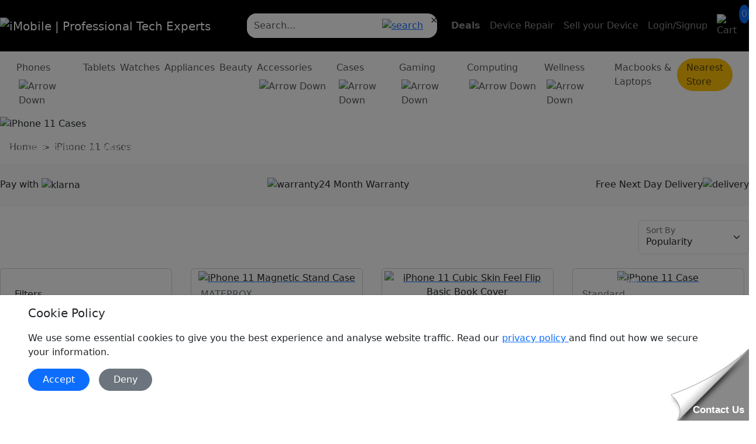

--- FILE ---
content_type: text/html; charset=UTF-8
request_url: https://www.imobile.co.uk/cases/apple-cases/iphone-11
body_size: 42191
content:

<!doctype html>
<html lang="en">
  <head>
    <base href="https://www.imobile.co.uk">
     
<!-- Google Tag Manager -->
<script defer>(function(w,d,s,l,i){w[l]=w[l]||[];w[l].push({'gtm.start':
new Date().getTime(),event:'gtm.js'});var f=d.getElementsByTagName(s)[0],
j=d.createElement(s),dl=l!='dataLayer'?'&l='+l:'';j.async=true;j.src=
'https://www.googletagmanager.com/gtm.js?id='+i+dl;f.parentNode.insertBefore(j,f);
})(window,document,'script','dataLayer','GTM-WZZR346');</script>
<!-- End Google Tag Manager -->
    <!-- Required meta tags -->
    <meta charset="utf-8">
    <meta name="viewport" content="width=device-width, initial-scale=1">
    <title>Buy Affordable iPhone 11 Best Quality Cases Now | iMobile</title>
    <script type="application/ld+json">
    {
      "@context":"https://schema.org",
      "@type":"ItemList",
      "itemListElement":[
    {
      "@type":"ListItem",
      "position":1,
      "url":"https://www.imobile.co.uk/products/iphone-11-magnetic-stand-case",
      "name":"iPhone 11 Magnetic Stand Case, magnetic stand case, iPhone 11 accessories"
    },
    {
      "@type":"ListItem",
      "position":2,
      "url":"https://www.imobile.co.uk/products/iphone-11-cubic-skin-feel-flip-basic-book-cover",
      "name":"iPhone 11 Cubic Skin Feel Flip Basic Book Cover, iPhone 11 Flip Case, iPhone 11 Book Cover, Textured iPhone Case, Luxury iPhone Case, iPhone 11 Accessory"
    },
    {
      "@type":"ListItem",
      "position":3,
      "url":"https://www.imobile.co.uk/products/iphone-11-anti-shock-case",
      "name":"iPhone 11 Anti Shock Clear Case"
    },
    {
      "@type":"ListItem",
      "position":4,
      "url":"https://www.imobile.co.uk/products/iphone-11-silicon-case",
      "name":"iPhone 11 Silicon Mag safe clear case"
    },
    {
      "@type":"ListItem",
      "position":5,
      "url":"https://www.imobile.co.uk/products/iphone-11-case",
      "name":"iPhone 11 Military Grade Shockproof Case"
    },
    {
      "@type":"ListItem",
      "position":6,
      "url":"https://www.imobile.co.uk/products/iphone-15-case",
      "name":"iPhone 15 Ring Holder Case"
    },
    {
      "@type":"ListItem",
      "position":7,
      "url":"https://www.imobile.co.uk/products/shiny-leather-glitter-book-case-for-iphone-11",
      "name":"Shiny Leather Glitter Book Case for iPhone 11"
    },
    {
      "@type":"ListItem",
      "position":8,
      "url":"https://www.imobile.co.uk/products/iphone-11-metal-finger-ring-holder",
      "name":"iPhone 11 Metal Finger Ring Holder Back Cover"
    },
    {
      "@type":"ListItem",
      "position":9,
      "url":"https://www.imobile.co.uk/products/iphone-11-livinci-original-leather-book-case",
      "name":"iPhone 11 Livinci Original Leather Book Case, Livinci Original Leather Book Case"
    },
    {
      "@type":"ListItem",
      "position":10,
      "url":"https://www.imobile.co.uk/products/iphone-11-silicone-case",
      "name":"iPhone 11 Anti-Scratch, Drop Protection Silicone Case"
    } ]
    }
    </script>    <link href="assets/img/logo/favicon.png" rel="icon">
    <link href="assets/img/logo/favicon.png" rel="apple-touch-icon">
    <meta name="description" content="Give your iPhone 11 a stylish upgrade with the uniquely designed cases, offering robust protection against everyday hazards. Keep your device safe while making" />
    <meta name="keywords" content="" />
    <meta content="ProTechExperts" name="author">
    <meta property="og:title" content="Buy Affordable iPhone 11 Best Quality Cases Now | iMobile">
    <meta property="og:description" content="Give your iPhone 11 a stylish upgrade with the uniquely designed cases, offering robust protection against everyday hazards. Keep your device safe while making">
          <meta property="og:image" content="https://www.imobile.co.uk/assets/img/logo/favicon.png">
        <meta property="og:url" content="https://www.imobile.co.uk/cases/apple-cases/iphone-11">
    <!-- Canonical tag -->
    <link rel="canonical" href="https://www.imobile.co.uk/cases/apple-cases/iphone-11" />
    <!-- Bootstrap CSS -->
    
<link href="https://cdn.jsdelivr.net/npm/bootstrap@5.3.0/dist/css/bootstrap.min.css" rel="stylesheet preload" integrity="sha384-9ndCyUaIbzAi2FUVXJi0CjmCapSmO7SnpJef0486qhLnuZ2cdeRhO02iuK6FUUVM" as="style" crossorigin="anonymous">
    <link rel="stylesheet" href="https://cdn.jsdelivr.net/npm/bootstrap-icons@1.10.5/font/bootstrap-icons.css">
        <link rel="stylesheet" href="https://www.imobile.co.uk/assets/css/font-sizes.css">
    <link rel="stylesheet" href="https://www.imobile.co.uk/assets/css/style-03-Oct.css">
    <link rel="stylesheet" href="https://www.imobile.co.uk/assets/css/responsive-25-June.css">
    <link rel="stylesheet" href="https://www.imobile.co.uk/assets/css/responsive-optimize-03-Oct.css?v=6">
        <link rel="stylesheet" href="https://www.imobile.co.uk/assets/css/price-slider.css">
        <link rel="stylesheet preload" href="https://www.imobile.co.uk/assets/bundles/izitoast/css/iziToast.min.css">
        <!-- use in product page  -->
  
         <!--  -->
         <!-- end -->
    <link rel="preconnect" href="https://fonts.googleapis.com">
    <link rel="preconnect" href="https://fonts.gstatic.com" crossorigin>
    <link href="https://fonts.googleapis.com/css2?family=Poppins:ital,wght@0,100;0,200;0,300;0,400;0,500;0,600;0,700;0,800;1,100;1,200;1,300;1,400;1,500;1,600;1,700;1,800&display=swap" rel="stylesheet">
     <link rel="preconnect" href="https://fonts.googleapis.com">
    <link rel="preconnect" href="https://fonts.gstatic.com" crossorigin>
    <link href="https://fonts.googleapis.com/css2?family=Caprasimo&display=swap" rel="stylesheet">
    <meta name="google-site-verification" content="pSiyuoIAIbmR4nMd8UpFP_m10dWknTTRuGOWSaP2IP0" />

    <!-- clarity code -->

    <script type="text/javascript">
      (function(c,l,a,r,i,t,y){
          c[a]=c[a]||function(){(c[a].q=c[a].q||[]).push(arguments)};
          t=l.createElement(r);t.async=1;t.src="https://www.clarity.ms/tag/"+i;
          y=l.getElementsByTagName(r)[0];y.parentNode.insertBefore(t,y);
      })(window, document, "clarity", "script", "n43s5gefvl");
  </script>


  </head>
  <body>
<!-- Google Tag Manager (noscript) -->
<noscript><iframe src="https://www.googletagmanager.com/ns.html?id=GTM-WZZR346"
height="0" width="0" style="display:none;visibility:hidden"></iframe></noscript>
<!-- End Google Tag Manager (noscript) -->
  <style>
    .christmas-color{
    color:#d8081a !important;
    }
    .christmas-bg{
        background-color:#d8081a !important;
    }
</style>
<style>
    /* Ensure the container has a max height & overflow for scrolling */
    #menu-suggestions, 
    #mobile-search-results {
        max-height: 400px; /* Adjust based on your design */
        overflow-y: auto; /* Enable vertical scrolling */
        background: #fff; /* Keep background consistent */
        border-radius: 10px;
    }

    /* Make tabs sticky/fixed at the top */
    #menu-suggestions .nav-tabs, 
    #mobile-search-results .nav-tabs {
        position: sticky;
        top: 0;
        background: #fff; /* Ensure tabs don’t blend with the background */
        z-index: 10;
        padding: 8px;
        border-bottom: none; /* Remove default underline */
    }

    /* Default tab styles */
    #menu-suggestions .nav-tabs .nav-item .nav-link, 
    #mobile-search-results .nav-tabs .nav-item .nav-link {
        border-radius: 50px;
        padding: 6px 14px;
        font-weight: 300;
        font-size: 14px;
        color: #000; /* Black text */
        background-color: transparent;
        transition: all 0.3s ease-in-out;
    }

    /* Hover effect: Very light primary blue */
    #menu-suggestions .nav-tabs .nav-item .nav-link:hover, 
    #mobile-search-results .nav-tabs .nav-item .nav-link:hover {
        background-color: rgba(0, 123, 255, 0.1);
        color: #000;
    }

    /* Active tab: Very light primary color + bold text */
    #menu-suggestions .nav-tabs .nav-item .nav-link.active, 
    #mobile-search-results .nav-tabs .nav-item .nav-link.active {
        background-color: rgba(0, 123, 255, 0.2);
        color: #000 !important;
        font-weight: bold;
    }

    /* Scrollable content area */
    #menu-suggestions .tab-content, 
    #mobile-search-results .tab-content {
        max-height: 350px; /* Adjust height */
        overflow-y: auto; /* Enable vertical scrolling for search results */
        padding-top: 8px;
    }

    /* Mobile adjustments */
    @media (max-width: 768px) {
        #menu-suggestions .nav-tabs, 
        #mobile-search-results .nav-tabs {
            flex-wrap: nowrap;
            overflow-x: auto;
            white-space: nowrap;
            display: flex;
            scrollbar-width: none; /* Hide scrollbar */
            -ms-overflow-style: none; /* Hide scrollbar for IE/Edge */
        }

        #menu-suggestions .nav-tabs::-webkit-scrollbar, 
        #mobile-search-results .nav-tabs::-webkit-scrollbar {
            display: none; /* Hide scrollbar for WebKit browsers */
        }

        #menu-suggestions .nav-tabs .nav-item, 
        #mobile-search-results .nav-tabs .nav-item {
            flex-grow: 1;
            text-align: center;
        }

        #menu-suggestions .nav-tabs .nav-item .nav-link, 
        #mobile-search-results .nav-tabs .nav-item .nav-link {
            font-size: 13px; /* Smaller font size for mobile */
            padding: 5px 12px;
        }

        #menu-suggestions .tab-content, 
        #mobile-search-results .tab-content {
            max-height: 300px; /* Adjust height for mobile */
        }
    }

</style>
<nav class="navbar navbar-expand-sm navbar-dark bg-black top-menu py-xs-3s border-bottom-theme ">
    <div class="auto-container justify-content-between d-flex align-items-center my-lg-2">
    <a class="navbar-brand logo" href="https://www.imobile.co.uk/" title="iMobile | Professional Tech Experts">
            <!-- <picture>
                <source type="image/webp" srcset="https://www.imobile.co.uk/assets/img/logo/logo.webp">
                <img src="https://www.imobile.co.uk/assets/img/logo/logo.webp" alt="iMobile | Professional Tech Experts">
            </picture> -->
            <picture>
                <source type="image/webp" srcset="https://www.imobile.co.uk/assets/img/logo/iMobile-logo-christmas.webp">
                <img src="https://www.imobile.co.uk/assets/img/logo/iMobile-logo-christmas.webp" alt="iMobile | Professional Tech Experts">
            </picture>
        </a>
        <div class="ms-auto d-block d-sm-none mt-1 me-3">
            <a href="#" title="Search" data-bs-toggle="modal" data-bs-target="#searchModal">
                <picture class="p-2">
                    <source type="image/webp" srcset="https://www.imobile.co.uk/assets/img/icon/search-white-icon.svg">
                    <img src="https://www.imobile.co.uk/assets/img/icon/search-white-icon.svg" alt="Search"
                    width="25" height="25">
                </picture>
            </a>
            <a class="position-relative p-2" data-bs-toggle="modal" data-bs-target="#cartModal" title="Cart" role="button">
                <img src="https://www.imobile.co.uk/assets/img/icon/basket.svg" alt="Cart" width="28" height="28" class="mt-1">
                <span class="position-absolute text-white cart-sm-position translate-middle p-1 border-0 bg-primary font-10 border border-light rounded-circle">
                    0                </span>
            </a>
        </div>
        <a class="border-0 px-0 d-sm-none" data-bs-toggle="offcanvas" data-bs-target="#offcanvasScrolling" aria-controls="offcanvasScrolling" role="button" aria-label="toggle"> 
            <img src="https://www.imobile.co.uk/assets/img/icon/toggle-icon.svg" alt="toggle">
        </a>
        <div class="collapse navbar-collapse" id="navbarText">
            <form class="d-flex flex-grow-1" role="search" method="get" action="https://www.imobile.co.uk/products">
                <div class="input-group dropdown ms-5 clear-ic me-3 bg-white rounded-4 d-flex flex-nowrap menu-search position-relative">
                    <input type="text" placeholder="Search..." class="form-control border-0 bg-white rounded-4 search-header" id="search-input" name="q" autocomplete="off">
                    <div class="input-group-append">
                        <button id="button-addon1" type="button" class="btn py-lg-2 btn-sm-cs btn-link text-primary">
                            <img id="search-icon" src="https://www.imobile.co.uk/assets/img/icon/search-normal.svg" alt="search" width="26" height="26">
                            <img id="loading-icon" src="https://www.imobile.co.uk/assets/img/icon/loading-spinner.svg" alt="loading" width="26" height="26" style="display: none;">
                        </button>
                    </div>
                    <span id="clear-icon" class="clear-icon">&times;</span> 
                    <div id="menu-suggestions" class="testin">
                        <ul id="search-results" class="dropdown-menu border-0 py-0 dropdown-menu-new mt-1 list-group bg-light list-group-flush rounded-3 shadow scroll-hidden" style="width: 600px; max-height: 600 !important; "></ul>
                    </div>   
                </div>
            </form>
            <ul class="navbar-nav align-items-center mb-lg-0 top-menu-items">
                <li class="nav-item d-flex">
                    <a class="nav-link text-nowrap fw-semibold theme-yellow"  href="https://www.imobile.co.uk/deals" title="Deals">Deals</a>
                </li>
                 <li class="nav-item d-none d-sm-flex">
                    <a class="nav-link text-nowrap d-none d-sm-flex" href="https://www.imobile.co.uk/repair" title="Device Repair">Device Repair</a>
                </li>
                <li class="nav-item d-none d-lg-flex">
                 <a class="nav-link text-nowrap d-none d-sm-flex" href="https://www.imobile.co.uk/sell-my" title="Sell your device">Sell your Device</a>
                </li>
                <li class="nav-item">
                                        <a class="nav-link text-nowrap d-none d-xl-flex" href="https://www.imobile.co.uk/login" title="Login/Signup">Login/Signup</a>
                                    </li>
                <li>
                    <a class="nav-link position-relative" href="https://www.imobile.co.uk/cart" title="Cart" id="hover-trigger">
                        <img src="https://www.imobile.co.uk/assets/img/icon/basket.svg" alt="Cart" width="28" height="28">
                        <span
                            class="position-absolute cart-position translate-middle p-1 border-0 bg-primary font-10 border border-light rounded-circle">
                            0                        </span>
                    </a>
                </li>
            </ul>
        </div>
    </div>

</nav>
<div class="modal" tabindex="-1" id="searchModal">
    <div class="modal-dialog modal-fullscreen">
        <div class="modal-content">
            <div class="modal-header border-0 d-flex flex-row flex-nowrap align-items-center mt-3">
                <button type="button" data-bs-dismiss="modal" aria-label="Close" class="btn font-22 px-0"><i class="bi bi-arrow-left"></i></button>
                <div class="w-100 ps-3">
                    <!--  -->
                    <form class="d-flex w-100 flex-grow-1" role="search" action="" method="get" id="top-search-mobile-form">
                        <div class="input-group bg-light rounded-4 d-flex flex-nowrap menu-search">
                            <input type="search" placeholder="Search..." id="mobile_search_input" class="form-control border-0 bg-light rounded-4 search-header"  value="">
                            <div class="input-group-append">
                                <!-- Mobile Search Button -->
                                <button id="button-mobile-search" type="submit" class="btn py-lg-2 btn-sm-cs btn-link text-primary">
                                    <img id="mobile-search-icon" src="https://www.imobile.co.uk/assets/img/icon/search-normal.svg" alt="search" width="28">
                                    <img id="mobile-loading-icon" src="https://www.imobile.co.uk/assets/img/icon/loading-spinner.svg" alt="loading" width="28" style="display: none;">
                                </button>

                            </div>
                        </div>
                    </form>
                    <!--  -->
                </div>
            </div>
            <div class="modal-body px-1">
                <ul class="list-group list-group-flush" id="mobile-search-results">

                </ul>
            </div>
        </div>
    </div>
</div>
<nav class="navbar navbar-expand-lg bg-white overflow-pe d-none d-sm-flex">
                <div class="container-fluid topnavContainer">
                    <div class="navbar-collapse px-3 overflow-x-scroll scroll-hidden">
                        <ul class="navbar-nav d-flex flex-row header-nav-2 flex-nowrap"><li class="nav-item position-static dropdown-nav dropdown-nav-role">
                                <a class="nav-link top-nav-link ps-0 nav-link-js" aria-current="page" href="used-mobile-phones" title="Mobile Phones">Phones<img src="assets/img/icon/d-down.svg" alt="Arrow Down" class="ms-1 mt-2 d-dark" width="12" height="12">
                                        <img src="assets/img/icon/d-down-primary.svg" alt="Arrow Up" class="ms-1 mt-2 d-primary d-none" width="12" height="12"></a><ul class="dropdown-menu d-menu-card dropdown-full-w  mx-auto position-sm-absloute py-3 px-2 border-0 hover mt-n5px dropdown-menu-lg z-index-7" >
                                    <li class="container-fluid topnavContainer"> 
                                        <div class="row">
                                            <div class="col-sm-2 col-lg-2">
                                                <div class="top-nav-pills">
                                                    <p class="theme-color fw-500 fs-lg-24 ps-2 fs-sm-12 mt-3 mb-2">Popular Brands</p>
                                                    <ul class="ps-2 sub-cat"><li class="mb-1 text-truncate">
                                                        <a href="used-mobile-phones/apple" title="iPhones" class="font-17 fs-sm-12 fw-400 ">
                                                        iPhones  
                                                        </a>
                                                        </li> 
                                                        <li class="mb-1 text-truncate">
                                                        <a href="used-mobile-phones/samsung" title="Samsung" class="font-17 fs-sm-12 fw-400 ">
                                                        Samsung  
                                                        </a>
                                                        </li> 
                                                        <li class="mb-1 text-truncate">
                                                        <a href="used-mobile-phones/google-pixel" title="Google Pixel" class="font-17 fs-sm-12 fw-400 ">
                                                        Google Pixel  
                                                        </a>
                                                        </li> 
                                                        <li class="mb-1 text-truncate">
                                                        <a href="used-mobile-phones/sony" title="Sony" class="font-17 fs-sm-12 fw-400 ">
                                                        Sony  
                                                        </a>
                                                        </li> 
                                                        <li class="mb-1 text-truncate">
                                                        <a href="used-mobile-phones/alcatel" title="Alcatel" class="font-17 fs-sm-12 fw-400 ">
                                                        Alcatel  
                                                        </a>
                                                        </li> 
                                                        <li class="mb-1 text-truncate">
                                                        <a href="used-mobile-phones/huawei" title="Huawei" class="font-17 fs-sm-12 fw-400 ">
                                                        Huawei  
                                                        </a>
                                                        </li> 
                                                        <li class="mb-1 text-truncate">
                                                        <a href="used-mobile-phones/doro" title="" class="font-17 fs-sm-12 fw-400 ">
                                                          
                                                        </a>
                                                        </li> 
                                                        <li class="mb-1 text-truncate">
                                                        <a href="used-mobile-phones/oppo" title="oppo" class="font-17 fs-sm-12 fw-400 ">
                                                        oppo  
                                                        </a>
                                                        </li> 
                                                        <li class="mb-1 text-truncate">
                                                        <a href="used-mobile-phones/imo" title="IMO" class="font-17 fs-sm-12 fw-400 ">
                                                        IMO  
                                                        </a>
                                                        </li> 
                                                        <li class="mb-1 text-truncate">
                                                        <a href="used-mobile-phones/tcl" title="TCL" class="font-17 fs-sm-12 fw-400 ">
                                                        TCL  
                                                        </a>
                                                        </li> 
                                                        <a href="used-mobile-phones"  title="See All" class="fs-lg-22 fs-sm-12 theme-color fw-500">See All </a>
                                                    </ul>
                                                </div>
                                            </div>
                                            <div class="col-sm-10 col-lg-10">
                                                <div>
                                                        <div class="row mt-3">
                                                            <div class="col-md-8 border-start-1p border-end-1p">
                                                                <div class="row">
                                                                    <div class="col-sm-6 col-lg-6">
                                                                        <ul class="ps-0 sub-cat"><li class="mb-1 text-truncate">
                                                                                <a href="products/used-samsung-galaxy-note-20-ultra" title="Galaxy Note 20 Ultra" class="font-16 fs-sm-11 fw-400 ">
                                                                                Galaxy Note 20 Ultra
                                                                                </a>
                                                                            </li><li class="mb-1 text-truncate">
                                                                                <a href="products/used-samsung-galaxy-note-20" title="Samsung Galaxy Note 20" class="font-16 fs-sm-11 fw-400 ">
                                                                                Samsung Galaxy Note 20
                                                                                </a>
                                                                            </li><li class="mb-1 text-truncate">
                                                                                <a href="products/used-samsung-galaxy-note-9" title="Samsung Galaxy Note 9" class="font-16 fs-sm-11 fw-400 ">
                                                                                Samsung Galaxy Note 9
                                                                                </a>
                                                                            </li><li class="mb-1 text-truncate">
                                                                                <a href="products/used-samsung-galaxy-s23-ultra" title="Galaxy S23 Ultra" class="font-16 fs-sm-11 fw-400 ">
                                                                                Galaxy S23 Ultra
                                                                                </a>
                                                                            </li><li class="mb-1 text-truncate">
                                                                                <a href="products/used-samsung-galaxy-s23-plus" title="Galaxy S23 Plus" class="font-16 fs-sm-11 fw-400 ">
                                                                                Galaxy S23 Plus
                                                                                </a>
                                                                            </li><li class="mb-1 text-truncate">
                                                                                <a href="products/used-samsung-galaxy-s23" title="Samsung Galaxy S23" class="font-16 fs-sm-11 fw-400 ">
                                                                                Samsung Galaxy S23
                                                                                </a>
                                                                            </li><li class="mb-1 text-truncate">
                                                                                <a href="products/used-samsung-galaxy-s22-ultra-5g" title="Galaxy S22 Ultra 5G" class="font-16 fs-sm-11 fw-400 ">
                                                                                Galaxy S22 Ultra 5G
                                                                                </a>
                                                                            </li><li class="mb-1 text-truncate">
                                                                                <a href="products/samsung-galaxy-s25-ultra" title="Samsung Galaxy S25 Ultra" class="font-16 fs-sm-11 fw-400 ">
                                                                                Samsung Galaxy S25 Ultra
                                                                                </a>
                                                                            </li><li class="mb-1 text-truncate">
                                                                                <a href="products/galaxy-s24-plus" title="Galaxy S24 Plus" class="font-16 fs-sm-11 fw-400 ">
                                                                                Galaxy S24 Plus
                                                                                </a>
                                                                            </li><li class="mb-1 text-truncate">
                                                                                <a href="products/galaxy-s24" title="Galaxy S24" class="font-16 fs-sm-11 fw-400 ">
                                                                                Galaxy S24
                                                                                </a>
                                                                            </li><li class="mb-1 text-truncate">
                                                                                <a href="products/galaxy-s24-ultra" title="Galaxy S24 Ultra" class="font-16 fs-sm-11 fw-400 ">
                                                                                Galaxy S24 Ultra
                                                                                </a>
                                                                            </li><li class="mb-1 text-truncate">
                                                                                <a href="products/used-samsung-galaxy-s22-plus-5g" title="Galaxy S22 Plus 5G" class="font-16 fs-sm-11 fw-400 ">
                                                                                Galaxy S22 Plus 5G
                                                                                </a>
                                                                            </li></ul>
                                                                    </div>
                                                                    <div class="col-sm-6 col-lg-6">
                                                                        <ul class="ps-0 sub-cat"><li class="mb-1 text-truncate">
                                                                                <a href="products/used-samsung-galaxy-s21-fe" title="Galaxy S21 FE" class="font-17 fs-sm-11 fw-400">
                                                                                Galaxy S21 FE
                                                                                </a>
                                                                            </li><li class="mb-1 text-truncate">
                                                                                <a href="products/used-samsung-galaxy-s22-5g" title="Galaxy S22 5G" class="font-17 fs-sm-11 fw-400">
                                                                                Galaxy S22 5G
                                                                                </a>
                                                                            </li><li class="mb-1 text-truncate">
                                                                                <a href="products/used-samsung-galaxy-s21-ultra" title="Galaxy S21 Ultra" class="font-17 fs-sm-11 fw-400">
                                                                                Galaxy S21 Ultra
                                                                                </a>
                                                                            </li><li class="mb-1 text-truncate">
                                                                                <a href="products/used-samsung-galaxy-s21-plus" title="Samsung Galaxy S21 Plus" class="font-17 fs-sm-11 fw-400">
                                                                                Samsung Galaxy S21 Plus
                                                                                </a>
                                                                            </li><li class="mb-1 text-truncate">
                                                                                <a href="products/used-samsung-galaxy-s21" title="Samsung Galaxy S21" class="font-17 fs-sm-11 fw-400">
                                                                                Samsung Galaxy S21
                                                                                </a>
                                                                            </li><li class="mb-1 text-truncate">
                                                                                <a href="products/used-samsung-galaxy-s20-fe-5g" title="Galaxy S20 FE 5G" class="font-17 fs-sm-11 fw-400">
                                                                                Galaxy S20 FE 5G
                                                                                </a>
                                                                            </li><li class="mb-1 text-truncate">
                                                                                <a href="products/used-samsung-galaxy-s20-ultra-5g" title="Galaxy S20 Ultra 5G" class="font-17 fs-sm-11 fw-400">
                                                                                Galaxy S20 Ultra 5G
                                                                                </a>
                                                                            </li><li class="mb-1 text-truncate">
                                                                                <a href="products/used-samsung-galaxy-s20-plus-5g" title="Galaxy S20 Plus 5G" class="font-17 fs-sm-11 fw-400">
                                                                                Galaxy S20 Plus 5G
                                                                                </a>
                                                                            </li><li class="mb-1 text-truncate">
                                                                                <a href="products/used-samsung-galaxy-s20-5g" title="Galaxy S20 5G" class="font-17 fs-sm-11 fw-400">
                                                                                Galaxy S20 5G
                                                                                </a>
                                                                            </li><li class="mb-1 text-truncate">
                                                                                <a href="products/galaxy-s23-fe-" title="Galaxy S23 FE" class="font-17 fs-sm-11 fw-400">
                                                                                Galaxy S23 FE
                                                                                </a>
                                                                            </li><li class="mb-1 text-truncate">
                                                                                <a href="products/used-samsung-galaxy-s10" title="Samsung Galaxy S10" class="font-17 fs-sm-11 fw-400">
                                                                                Samsung Galaxy S10
                                                                                </a>
                                                                            </li><li class="mb-1 text-truncate">
                                                                                <a href="products/galaxy-a25-5g" title="Samsung Galaxy A25 5G" class="font-17 fs-sm-11 fw-400">
                                                                                Samsung Galaxy A25 5G
                                                                                </a>
                                                                            </li></ul>
                                                                    </div>
                                                                </div>
                                                                <div class="col-md-12">
                                                                    <a href="used-mobile-phones/" title="See All" class="fs-lg-22 fs-sm-12 theme-color fw-500">See All</a>
                                                                </div>
                                                            </div>
                                                            <div class="col-md-4"><p class="theme-color fw-500 fs-sm-12 fs-lg-24">Latest   Deals</p>
                                                                <div class="d-flex flex-row flex-wrap"><div class="latest-deal-list col-4 tex-center">
                                                                        <a href="products/used-samsung-galaxy-note-20-ultra" title="Samsung Galaxy Note 20 Ultra">
                                                                            <div class="card px-3 me-2 d-flex align-items-center mb-3 ">
                                                                                <div class="py-2 w-80p text-center top-deals-sm">
                                                                                    <img src="/assets/images/products/thumb/imobilestores-1135-1380-5052-1699263192.webp" alt="Samsung Galaxy Note 20 Ultra" width="100%">
                                                                                </div>
                                                                                <p class="mb-0 text-truncate w-100">
                                                                                    <span class="tex-center price-text fs-xl-16 fw-600">Galaxy Note 20 Ultra</span> 
                                                                                </p>
                                                                                <p class="mb-2">
                                                                                    <span class="light-color fs-lg-12 fs-sm-8">From</span>
                                                                                    <span class="ms-1 price-text fs-xl-16 fw-600">
                                                                                        £372.49
                                                                                    </span>
                                                                                </p>
                                                                            </div>
                                                                        </a>
                                                                    </div><div class="latest-deal-list col-4 tex-center">
                                                                        <a href="products/used-samsung-galaxy-note-20" title="Samsung Galaxy Note 20">
                                                                            <div class="card px-3 me-2 d-flex align-items-center mb-3 ">
                                                                                <div class="py-2 w-80p text-center top-deals-sm">
                                                                                    <img src="/assets/images/products/thumb/imobilestores-1134-4570-5697-1699261757.webp" alt="Samsung Galaxy Note 20" width="100%">
                                                                                </div>
                                                                                <p class="mb-0 text-truncate w-100">
                                                                                    <span class="tex-center price-text fs-xl-16 fw-600"> Galaxy Note 20</span> 
                                                                                </p>
                                                                                <p class="mb-2">
                                                                                    <span class="light-color fs-lg-12 fs-sm-8">From</span>
                                                                                    <span class="ms-1 price-text fs-xl-16 fw-600">
                                                                                        £278.49
                                                                                    </span>
                                                                                </p>
                                                                            </div>
                                                                        </a>
                                                                    </div><div class="latest-deal-list col-4 tex-center">
                                                                        <a href="products/used-samsung-galaxy-note-9" title="Samsung Galaxy Note 9">
                                                                            <div class="card px-3 me-2 d-flex align-items-center mb-3 ">
                                                                                <div class="py-2 w-80p text-center top-deals-sm">
                                                                                    <img src="/assets/images/products/thumb/imobilestores-1131-3263-259-1699252911.webp" alt="Samsung Galaxy Note 9" width="100%">
                                                                                </div>
                                                                                <p class="mb-0 text-truncate w-100">
                                                                                    <span class="tex-center price-text fs-xl-16 fw-600"> Galaxy Note 9</span> 
                                                                                </p>
                                                                                <p class="mb-2">
                                                                                    <span class="light-color fs-lg-12 fs-sm-8">From</span>
                                                                                    <span class="ms-1 price-text fs-xl-16 fw-600">
                                                                                        £176.99
                                                                                    </span>
                                                                                </p>
                                                                            </div>
                                                                        </a>
                                                                    </div></div></div>
                                                        </div>
                                                    </div>
                                            </div>
                                        </div>
                                    </li>
                                </ul></li><li class="nav-item position-static dropdown-nav dropdown-nav-role">
                                <a class="nav-link top-nav-link ps-0 nav-link-js" aria-current="page" href="used-tablets" title="Tablets">Tablets</a></li><li class="nav-item position-static dropdown-nav dropdown-nav-role">
                                <a class="nav-link top-nav-link ps-0 nav-link-js" aria-current="page" href="used-smart-watches" title="Smart Watches">Watches</a></li><li class="nav-item position-static dropdown-nav dropdown-nav-role">
                                <a class="nav-link top-nav-link ps-0 nav-link-js" aria-current="page" href="home-appliances" title="Home Appliances">Appliances</a></li><li class="nav-item position-static dropdown-nav dropdown-nav-role">
                                <a class="nav-link top-nav-link ps-0 nav-link-js" aria-current="page" href="beauty" title="Beauty">Beauty</a></li><li class="nav-item position-static dropdown-nav dropdown-nav-role">
                                <a class="nav-link top-nav-link ps-0 nav-link-js" aria-current="page" href="accessories" title="Accessories">Accessories<img src="assets/img/icon/d-down.svg" alt="Arrow Down" class="ms-1 mt-2 d-dark" width="12" height="12">
                                        <img src="assets/img/icon/d-down-primary.svg" alt="Arrow Up" class="ms-1 mt-2 d-primary d-none" width="12" height="12"></a><ul class="dropdown-menu d-menu-card dropdown-full-w  mx-auto position-sm-absloute py-3 px-2 border-0 hover mt-n5px dropdown-menu-lg z-index-7" >
                                    <li class="container-fluid topnavContainer"> 
                                        <div class="row">
                                            <div class="col-sm-2 col-lg-2">
                                                <div class="top-nav-pills">
                                                    <p class="theme-color fw-500 fs-lg-24 ps-2 fs-sm-12 mt-3 mb-2">Most Popular</p>
                                                    <ul class="ps-2 sub-cat"><li class="mb-1 text-truncate">
                                                        <a href="accessories/car-phone-holders" title="Car Phone Holders" class="font-17 fs-sm-12 fw-400 ">
                                                        Car Phone Holders  
                                                        </a>
                                                        </li> 
                                                        <li class="mb-1 text-truncate">
                                                        <a href="accessories/screen-protectors" title="Screen Protectors" class="font-17 fs-sm-12 fw-400 ">
                                                        Screen Protectors  
                                                        </a>
                                                        </li> 
                                                        <li class="mb-1 text-truncate">
                                                        <a href="accessories/multi-functional" title="Multi Functional" class="font-17 fs-sm-12 fw-400 ">
                                                        Multi Functional  
                                                        </a>
                                                        </li> 
                                                        <li class="mb-1 text-truncate">
                                                        <a href="accessories/charge-and-sync" title="Charge and sync" class="font-17 fs-sm-12 fw-400 ">
                                                        Charge and sync  
                                                        </a>
                                                        </li> 
                                                        <li class="mb-1 text-truncate">
                                                        <a href="accessories/tech" title="Tech" class="font-17 fs-sm-12 fw-400 ">
                                                        Tech  
                                                        </a>
                                                        </li> 
                                                        <li class="mb-1 text-truncate">
                                                        <a href="accessories/earphones-and-speakers" title="Earphones And Speakers" class="font-17 fs-sm-12 fw-400 ">
                                                        Earphones And Speakers  
                                                        </a>
                                                        </li> 
                                                        <li class="mb-1 text-truncate">
                                                        <a href="accessories/selfie-stick" title="Selfie Stick" class="font-17 fs-sm-12 fw-400 ">
                                                        Selfie Stick  
                                                        </a>
                                                        </li> 
                                                        <li class="mb-1 text-truncate">
                                                        <a href="accessories/card-reader" title="Card Reader" class="font-17 fs-sm-12 fw-400 ">
                                                        Card Reader  
                                                        </a>
                                                        </li> 
                                                        <li class="mb-1 text-truncate">
                                                        <a href="accessories/power-cables" title="Power Cables" class="font-17 fs-sm-12 fw-400 ">
                                                        Power Cables  
                                                        </a>
                                                        </li> 
                                                        <li class="mb-1 text-truncate">
                                                        <a href="accessories/ring-lights" title="" class="font-17 fs-sm-12 fw-400 ">
                                                          
                                                        </a>
                                                        </li> 
                                                        <a href="accessories"  title="See All" class="fs-lg-22 fs-sm-12 theme-color fw-500">See All </a>
                                                    </ul>
                                                </div>
                                            </div>
                                            <div class="col-sm-10 col-lg-10">
                                                <div>
                                                        <div class="row mt-3">
                                                            <div class="col-md-8 border-start-1p border-end-1p">
                                                                <div class="row">
                                                                    <div class="col-sm-6 col-lg-6">
                                                                        <ul class="ps-0 sub-cat"><li class="mb-1 text-truncate">
                                                                                <a href="products/meta-quest-3-128gb-headset-oculus-uk-vr-" title="Meta Quest 3 - 128GB Headset (Oculus) (UK) (VR)" class="font-16 fs-sm-11 fw-400 ">
                                                                                Meta Quest 3 - 128GB Headset (Oculus) (UK) (VR)
                                                                                </a>
                                                                            </li><li class="mb-1 text-truncate">
                                                                                <a href="products/aspor-a329-10000mah-power-bank" title="Aspor A329 Power Bank" class="font-16 fs-sm-11 fw-400 ">
                                                                                Aspor A329 Power Bank
                                                                                </a>
                                                                            </li><li class="mb-1 text-truncate">
                                                                                <a href="products/star-wars-r2-d2-metal-earth-3d-puzzle-model-kit" title="Metal Earth 3D Puzzle Model Kit" class="font-16 fs-sm-11 fw-400 ">
                                                                                Metal Earth 3D Puzzle Model Kit
                                                                                </a>
                                                                            </li><li class="mb-1 text-truncate">
                                                                                <a href="products/universal-360-bike-cup-phone-holder-multifunctional-mount" title="Universal 360° Bike Cup & Phone Holder" class="font-16 fs-sm-11 fw-400 ">
                                                                                Universal 360° Bike Cup & Phone Holder
                                                                                </a>
                                                                            </li><li class="mb-1 text-truncate">
                                                                                <a href="products/hopestar-sc02-mini-portable-bluetooth-speaker-with-rgb-lights" title="Hopestar SC02-mini Portable Bluetooth Speaker" class="font-16 fs-sm-11 fw-400 ">
                                                                                Hopestar SC02-mini Portable Bluetooth Speaker
                                                                                </a>
                                                                            </li><li class="mb-1 text-truncate">
                                                                                <a href="products/koleer-s816-portable-bluetooth-speaker-powerful-bass-sound" title="Portable Bluetooth Speaker" class="font-16 fs-sm-11 fw-400 ">
                                                                                Portable Bluetooth Speaker
                                                                                </a>
                                                                            </li><li class="mb-1 text-truncate">
                                                                                <a href="products/1080p-sports-action-camera-waterproof-wide-angle-camcorder" title="Waterproof Sports Action Camera" class="font-16 fs-sm-11 fw-400 ">
                                                                                Waterproof Sports Action Camera
                                                                                </a>
                                                                            </li><li class="mb-1 text-truncate">
                                                                                <a href="products/labubu-phone-case-pop-out-cartoon-labubu-silicone-cover" title="Labubu Pop Out Case" class="font-16 fs-sm-11 fw-400 ">
                                                                                Labubu Pop Out Case
                                                                                </a>
                                                                            </li><li class="mb-1 text-truncate">
                                                                                <a href="products/hopestar-h67-portable-bluetooth-speaker" title="Hopestar H67 Portable Bluetooth Speaker" class="font-16 fs-sm-11 fw-400 ">
                                                                                Hopestar H67 Portable Bluetooth Speaker
                                                                                </a>
                                                                            </li><li class="mb-1 text-truncate">
                                                                                <a href="products/hopestar-party-300-mini-portable-bluetooth-speaker" title="Hopestar Party 300 Mini Portable Bluetooth Speaker" class="font-16 fs-sm-11 fw-400 ">
                                                                                Hopestar Party 300 Mini Portable Bluetooth Speaker
                                                                                </a>
                                                                            </li><li class="mb-1 text-truncate">
                                                                                <a href="products/wellbeing-rechargeable-head-massager-relax-stress-relief" title="Rechargeable Head Massager" class="font-16 fs-sm-11 fw-400 ">
                                                                                Rechargeable Head Massager
                                                                                </a>
                                                                            </li><li class="mb-1 text-truncate">
                                                                                <a href="products/ingenious-wireless-car-phone-charger-holder" title="InGenious Wireless Car Phone Charger" class="font-16 fs-sm-11 fw-400 ">
                                                                                InGenious Wireless Car Phone Charger
                                                                                </a>
                                                                            </li></ul>
                                                                    </div>
                                                                    <div class="col-sm-6 col-lg-6">
                                                                        <ul class="ps-0 sub-cat"><li class="mb-1 text-truncate">
                                                                                <a href="products/pb774-10000mah-power-bank" title="PB774 10000mAh Power Bank" class="font-17 fs-sm-11 fw-400">
                                                                                PB774 10000mAh Power Bank
                                                                                </a>
                                                                            </li><li class="mb-1 text-truncate">
                                                                                <a href="products/star-wars-r2-d2-metal-earth-3d-puzzle-model-kit" title="Metal Earth 3D Puzzle Model Kit" class="font-17 fs-sm-11 fw-400">
                                                                                Metal Earth 3D Puzzle Model Kit
                                                                                </a>
                                                                            </li><li class="mb-1 text-truncate">
                                                                                <a href="products/cb411-bluetooth-headphones" title="CB411 Headphones" class="font-17 fs-sm-11 fw-400">
                                                                                CB411 Headphones
                                                                                </a>
                                                                            </li><li class="mb-1 text-truncate">
                                                                                <a href="products/cb4122m-charging-cable" title="Charging Cable" class="font-17 fs-sm-11 fw-400">
                                                                                Charging Cable
                                                                                </a>
                                                                            </li><li class="mb-1 text-truncate">
                                                                                <a href="products/cb4010-3in1-usb-multi-charging-cable" title="CB4010 3-in-1 Charging Cable" class="font-17 fs-sm-11 fw-400">
                                                                                CB4010 3-in-1 Charging Cable
                                                                                </a>
                                                                            </li><li class="mb-1 text-truncate">
                                                                                <a href="products/cb40112m-usba-to-usbc-charging-cable" title="CB4011-2M USB-C Charging Cable" class="font-17 fs-sm-11 fw-400">
                                                                                CB4011-2M USB-C Charging Cable
                                                                                </a>
                                                                            </li><li class="mb-1 text-truncate">
                                                                                <a href="products/ep09b-earphones" title="Budi EP09B Earphones" class="font-17 fs-sm-11 fw-400">
                                                                                Budi EP09B Earphones
                                                                                </a>
                                                                            </li><li class="mb-1 text-truncate">
                                                                                <a href="products/ep11b-sports-wireless-earphones" title="Budi EP11B Sports Wireless Earphones" class="font-17 fs-sm-11 fw-400">
                                                                                Budi EP11B Sports Wireless Earphones
                                                                                </a>
                                                                            </li><li class="mb-1 text-truncate">
                                                                                <a href="products/ep15e-bluetooth-sports-earphones" title="Budi EP15E Bluetooth Sports Earphones" class="font-17 fs-sm-11 fw-400">
                                                                                Budi EP15E Bluetooth Sports Earphones
                                                                                </a>
                                                                            </li><li class="mb-1 text-truncate">
                                                                                <a href="products/ep16b-sports-wireless-earphones" title="Budi Sports Wireless Earphones" class="font-17 fs-sm-11 fw-400">
                                                                                Budi Sports Wireless Earphones
                                                                                </a>
                                                                            </li><li class="mb-1 text-truncate">
                                                                                <a href="products/ep25b-earphones-with-remote-and-microphone" title="Budi EP25B Earphones with Remote and Microphone" class="font-17 fs-sm-11 fw-400">
                                                                                Budi EP25B Earphones with Remote and Microphone
                                                                                </a>
                                                                            </li><li class="mb-1 text-truncate">
                                                                                <a href="products/ep26b-earphones-with-enhanced-bass" title="Budi EP26B Earphones with Enhanced Bass" class="font-17 fs-sm-11 fw-400">
                                                                                Budi EP26B Earphones with Enhanced Bass
                                                                                </a>
                                                                            </li></ul>
                                                                    </div>
                                                                </div>
                                                                <div class="col-md-12">
                                                                    <a href="accessories/" title="See All" class="fs-lg-22 fs-sm-12 theme-color fw-500">See All</a>
                                                                </div>
                                                            </div>
                                                            <div class="col-md-4"><p class="theme-color fw-500 fs-sm-12 fs-lg-24">Latest   Deals</p>
                                                                <div class="d-flex flex-row flex-wrap"><div class="latest-deal-list col-4 tex-center">
                                                                        <a href="products/aspor-a329-10000mah-power-bank" title="Aspor A329 10000mAh Power Bank">
                                                                            <div class="card px-3 me-2 d-flex align-items-center mb-3 ">
                                                                                <div class="py-2 w-80p text-center top-deals-sm">
                                                                                    <img src="/assets/images/products/thumb/imobilestores-1692718819.webp" alt="Aspor A329 10000mAh Power Bank" width="100%">
                                                                                </div>
                                                                                <p class="mb-0 text-truncate w-100">
                                                                                    <span class="tex-center price-text fs-xl-16 fw-600">Aspor A329 Power Bank</span> 
                                                                                </p>
                                                                                <p class="mb-2">
                                                                                    <span class="light-color fs-lg-12 fs-sm-8">From</span>
                                                                                    <span class="ms-1 price-text fs-xl-16 fw-600">
                                                                                        £20.99
                                                                                    </span>
                                                                                </p>
                                                                            </div>
                                                                        </a>
                                                                    </div><div class="latest-deal-list col-4 tex-center">
                                                                        <a href="products/ingenious-wireless-car-phone-charger-holder" title="InGenious Wireless Car Phone Charger & Holder">
                                                                            <div class="card px-3 me-2 d-flex align-items-center mb-3 ">
                                                                                <div class="py-2 w-80p text-center top-deals-sm">
                                                                                    <img src="/assets/images/products/thumb/imobilestores-13832-49324-89291-1756812191-5212.webp" alt="InGenious Wireless Car Phone Charger & Holder" width="100%">
                                                                                </div>
                                                                                <p class="mb-0 text-truncate w-100">
                                                                                    <span class="tex-center price-text fs-xl-16 fw-600">InGenious Wireless Car Phone Charger</span> 
                                                                                </p>
                                                                                <p class="mb-2">
                                                                                    <span class="light-color fs-lg-12 fs-sm-8">From</span>
                                                                                    <span class="ms-1 price-text fs-xl-16 fw-600">
                                                                                        £14.99
                                                                                    </span>
                                                                                </p>
                                                                            </div>
                                                                        </a>
                                                                    </div><div class="latest-deal-list col-4 tex-center">
                                                                        <a href="products/dc150txab-usbc-to-35mm-and-usba-adapter" title="Budi DC150TXAB USB-C to 3.5mm and USB-A Adapter">
                                                                            <div class="card px-3 me-2 d-flex align-items-center mb-3 ">
                                                                                <div class="py-2 w-80p text-center top-deals-sm">
                                                                                    <img src="/assets/images/products/thumb/imobilestores-1691573938.webp" alt="Budi DC150TXAB USB-C to 3.5mm and USB-A Adapter" width="100%">
                                                                                </div>
                                                                                <p class="mb-0 text-truncate w-100">
                                                                                    <span class="tex-center price-text fs-xl-16 fw-600">Budi DC150TXAB USB-A Adapter</span> 
                                                                                </p>
                                                                                <p class="mb-2">
                                                                                    <span class="light-color fs-lg-12 fs-sm-8">From</span>
                                                                                    <span class="ms-1 price-text fs-xl-16 fw-600">
                                                                                        £8.99
                                                                                    </span>
                                                                                </p>
                                                                            </div>
                                                                        </a>
                                                                    </div></div></div>
                                                        </div>
                                                    </div>
                                            </div>
                                        </div>
                                    </li>
                                </ul></li><li class="nav-item position-static dropdown-nav dropdown-nav-role">
                                <a class="nav-link top-nav-link ps-0 nav-link-js" aria-current="page" href="cases" title="Cases">Cases<img src="assets/img/icon/d-down.svg" alt="Arrow Down" class="ms-1 mt-2 d-dark" width="12" height="12">
                                        <img src="assets/img/icon/d-down-primary.svg" alt="Arrow Up" class="ms-1 mt-2 d-primary d-none" width="12" height="12"></a><ul class="dropdown-menu d-menu-card dropdown-full-w  mx-auto position-sm-absloute py-3 px-2 border-0 hover mt-n5px dropdown-menu-lg z-index-7" >
                                    <li class="container-fluid topnavContainer"> 
                                        <div class="row">
                                            <div class="col-sm-2 col-lg-2">
                                                <div class="top-nav-pills">
                                                    <p class="theme-color fw-500 fs-lg-24 ps-2 fs-sm-12 mt-3 mb-2">Most Popular</p>
                                                    <ul class="ps-2 sub-cat"><li class="mb-1 text-truncate">
                                                        <a href="cases/apple-cases" title="iPhone Cases" class="font-17 fs-sm-12 fw-400 ">
                                                        iPhone Cases  
                                                        </a>
                                                        </li> 
                                                        <li class="mb-1 text-truncate">
                                                        <a href="cases/ipad-cases" title="iPad Cases" class="font-17 fs-sm-12 fw-400 ">
                                                        iPad Cases  
                                                        </a>
                                                        </li> 
                                                        <li class="mb-1 text-truncate">
                                                        <a href="cases/samsung-cases" title="Samsung Phone Cases" class="font-17 fs-sm-12 fw-400 ">
                                                        Samsung Phone Cases  
                                                        </a>
                                                        </li> 
                                                        <li class="mb-1 text-truncate">
                                                        <a href="cases/samsung-tab-cases" title="Samsung Tab " class="font-17 fs-sm-12 fw-400 ">
                                                        Samsung Tab   
                                                        </a>
                                                        </li> 
                                                        <a href="cases"  title="See All" class="fs-lg-22 fs-sm-12 theme-color fw-500">See All </a>
                                                    </ul>
                                                </div>
                                            </div>
                                            <div class="col-sm-10 col-lg-10">
                                                <div>
                                                        <div class="row mt-3">
                                                            <div class="col-md-8 border-start-1p border-end-1p">
                                                                <div class="row">
                                                                    <div class="col-sm-6 col-lg-6">
                                                                        <ul class="ps-0 sub-cat"><li class="mb-1 text-truncate">
                                                                            
                                                                                <a href="cases/ipad-cases/ipad-air-1st-generation" title="iPad Air 1st Generation" class="font-17 fs-sm-11 fw-400 ">
                                                                                iPad Air 1st Generation
                                                                                </a>
                                                                            </li><li class="mb-1 text-truncate">
                                                                            
                                                                                <a href="cases/apple-cases/iphone-17-pro-max" title="iPhone 17 Pro Max" class="font-17 fs-sm-11 fw-400 ">
                                                                                iPhone 17 Pro Max
                                                                                </a>
                                                                            </li><li class="mb-1 text-truncate">
                                                                            
                                                                                <a href="cases/samsung-tab-cases/galaxy-tab-a7" title="Galaxy Tab A7" class="font-17 fs-sm-11 fw-400 ">
                                                                                Galaxy Tab A7
                                                                                </a>
                                                                            </li><li class="mb-1 text-truncate">
                                                                            
                                                                                <a href="cases/samsung-cases/samsung-galaxy-s23-5g" title="Samsung Galaxy S23 5G" class="font-17 fs-sm-11 fw-400 ">
                                                                                Samsung Galaxy S23 5G
                                                                                </a>
                                                                            </li><li class="mb-1 text-truncate">
                                                                            
                                                                                <a href="cases/samsung-cases/samsung-galaxy-s22-5g" title="Samsung Galaxy S22 5G" class="font-17 fs-sm-11 fw-400 ">
                                                                                Samsung Galaxy S22 5G
                                                                                </a>
                                                                            </li><li class="mb-1 text-truncate">
                                                                            
                                                                                <a href="cases/samsung-cases/samsung-galaxy-s21-5g" title="Samsung Galaxy S21 5G" class="font-17 fs-sm-11 fw-400 ">
                                                                                Samsung Galaxy S21 5G
                                                                                </a>
                                                                            </li><li class="mb-1 text-truncate">
                                                                            
                                                                                <a href="cases/samsung-cases/samsung-galaxy-s23-fe" title="Samsung Galaxy S23 FE" class="font-17 fs-sm-11 fw-400 ">
                                                                                Samsung Galaxy S23 FE
                                                                                </a>
                                                                            </li><li class="mb-1 text-truncate">
                                                                            
                                                                                <a href="cases/samsung-cases/samsung-galaxy-s21-fe" title="Samsung Galaxy S21 FE" class="font-17 fs-sm-11 fw-400 ">
                                                                                Samsung Galaxy S21 FE
                                                                                </a>
                                                                            </li><li class="mb-1 text-truncate">
                                                                            
                                                                                <a href="cases/samsung-cases/samsung-galaxy-s20-fe" title="Samsung Galaxy S20 FE" class="font-17 fs-sm-11 fw-400 ">
                                                                                Samsung Galaxy S20 FE
                                                                                </a>
                                                                            </li><li class="mb-1 text-truncate">
                                                                            
                                                                                <a href="cases/samsung-cases/samsung-galaxy-s23-plus" title="Samsung Galaxy S23 Plus" class="font-17 fs-sm-11 fw-400 ">
                                                                                Samsung Galaxy S23 Plus
                                                                                </a>
                                                                            </li><li class="mb-1 text-truncate">
                                                                            
                                                                                <a href="cases/samsung-cases/samsung-galaxy-s22-plus" title="Samsung Galaxy S22 Plus" class="font-17 fs-sm-11 fw-400 ">
                                                                                Samsung Galaxy S22 Plus
                                                                                </a>
                                                                            </li><li class="mb-1 text-truncate">
                                                                            
                                                                                <a href="cases/samsung-cases/samsung-galaxy-s21-plus" title="Samsung Galaxy S21 Plus" class="font-17 fs-sm-11 fw-400 ">
                                                                                Samsung Galaxy S21 Plus
                                                                                </a>
                                                                            </li></ul>
                                                                    </div>
                                                                    <div class="col-sm-6 col-lg-6">
                                                                        <ul class="ps-0 sub-cat"><li class="mb-1 text-truncate">
                                                                                <a href="cases/samsung-cases/samsung-galaxy-s20-ultra" title="Samsung Galaxy S20 Ultra" class="font-17 fs-sm-11 fw-400 ">
                                                                                Samsung Galaxy S20 Ultra
                                                                                </a>
                                                                            </li><li class="mb-1 text-truncate">
                                                                                <a href="cases/samsung-cases/samsung-galaxy-s21-ultra" title="Samsung Galaxy S21 Ultra " class="font-17 fs-sm-11 fw-400 ">
                                                                                Samsung Galaxy S21 Ultra 
                                                                                </a>
                                                                            </li><li class="mb-1 text-truncate">
                                                                                <a href="cases/samsung-cases/samsung-galaxy-s22-ultra" title="Samsung Galaxy S22 Ultra" class="font-17 fs-sm-11 fw-400 ">
                                                                                Samsung Galaxy S22 Ultra
                                                                                </a>
                                                                            </li><li class="mb-1 text-truncate">
                                                                                <a href="cases/samsung-cases/samsung-galaxy-s23-ultra" title="Samsung Galaxy S23 Ultra" class="font-17 fs-sm-11 fw-400 ">
                                                                                Samsung Galaxy S23 Ultra
                                                                                </a>
                                                                            </li><li class="mb-1 text-truncate">
                                                                                <a href="cases/samsung-cases/samsung-galaxy-s20-plus" title="Samsung Galaxy S20 Plus" class="font-17 fs-sm-11 fw-400 ">
                                                                                Samsung Galaxy S20 Plus
                                                                                </a>
                                                                            </li><li class="mb-1 text-truncate">
                                                                                <a href="cases/samsung-cases/samsung-galaxy-s21-fe-plus" title="Samsung Galaxy S21 FE Plus" class="font-17 fs-sm-11 fw-400 ">
                                                                                Samsung Galaxy S21 FE Plus
                                                                                </a>
                                                                            </li><li class="mb-1 text-truncate">
                                                                                <a href="cases/samsung-cases/samsung-galaxy-s23-fe-plus" title="Samsung Galaxy S23 FE Plus" class="font-17 fs-sm-11 fw-400 ">
                                                                                Samsung Galaxy S23 FE Plus
                                                                                </a>
                                                                            </li><li class="mb-1 text-truncate">
                                                                                <a href="cases/samsung-cases/samsung-a05s" title="Samsung A05S" class="font-17 fs-sm-11 fw-400 ">
                                                                                Samsung A05S
                                                                                </a>
                                                                            </li><li class="mb-1 text-truncate">
                                                                                <a href="cases/samsung-cases/samsung-galaxy-s20-fe-plus" title="Samsung Galaxy S20 FE Plus" class="font-17 fs-sm-11 fw-400 ">
                                                                                Samsung Galaxy S20 FE Plus
                                                                                </a>
                                                                            </li><li class="mb-1 text-truncate">
                                                                                <a href="cases/samsung-cases/samsung-galaxy-s23-ultra-5g" title="Samsung Galaxy S23 Ultra 5G" class="font-17 fs-sm-11 fw-400 ">
                                                                                Samsung Galaxy S23 Ultra 5G
                                                                                </a>
                                                                            </li><li class="mb-1 text-truncate">
                                                                                <a href="cases/samsung-cases/samsung-galaxy-s22-ultra-5g" title="Samsung Galaxy S22 Ultra 5G" class="font-17 fs-sm-11 fw-400 ">
                                                                                Samsung Galaxy S22 Ultra 5G
                                                                                </a>
                                                                            </li><li class="mb-1 text-truncate">
                                                                                <a href="cases/samsung-cases/samsung-galaxy-s21-ultra-5g" title="Samsung Galaxy S21 Ultra 5G" class="font-17 fs-sm-11 fw-400 ">
                                                                                Samsung Galaxy S21 Ultra 5G
                                                                                </a>
                                                                            </li></ul>
                                                                    </div>
                                                                </div>
                                                                <div class="col-md-12">
                                                                    <a href="cases/" title="See All" class="fs-lg-22 fs-sm-12 theme-color fw-500">See All</a>
                                                                </div>
                                                            </div>
                                                            <div class="col-md-4"><p class="theme-color fw-500 fs-sm-12 fs-lg-24">Latest   Deals</p>
                                                                <div class="d-flex flex-row flex-wrap"><div class="latest-deal-list col-4 tex-center">
                                                                        <a href="products/iphone-17-ring-holder-case" title="iPhone 17 Ring Holder Case –Protective Stand Grip Cover">
                                                                            <div class="card px-3 me-2 d-flex align-items-center mb-3 ">
                                                                                <div class="py-2 w-80p text-center top-deals-sm">
                                                                                    <img src="/assets/images/products/thumb/imobilestores-13866-1188-81127-1758098989-2984.webp" alt="iPhone 17 Ring Holder Case –Protective Stand Grip Cover" width="100%">
                                                                                </div>
                                                                                <p class="mb-0 text-truncate w-100">
                                                                                    <span class="tex-center price-text fs-xl-16 fw-600">iPhone 17 Ring Holder Case </span> 
                                                                                </p>
                                                                                <p class="mb-2">
                                                                                    <span class="light-color fs-lg-12 fs-sm-8">From</span>
                                                                                    <span class="ms-1 price-text fs-xl-16 fw-600">
                                                                                        £12.99
                                                                                    </span>
                                                                                </p>
                                                                            </div>
                                                                        </a>
                                                                    </div><div class="latest-deal-list col-4 tex-center">
                                                                        <a href="products/a03-core-360-cover-card-holder" title="Samsung A03 CORE 360 Cover Card Holder Phone Case">
                                                                            <div class="card px-3 me-2 d-flex align-items-center mb-3 ">
                                                                                <div class="py-2 w-80p text-center top-deals-sm">
                                                                                    <img src="/assets/images/products/thumb/imobilestores-1167-8271-6233-1698840954.webp" alt="Samsung A03 CORE 360 Cover Card Holder Phone Case" width="100%">
                                                                                </div>
                                                                                <p class="mb-0 text-truncate w-100">
                                                                                    <span class="tex-center price-text fs-xl-16 fw-600"> A03 CORE  360 Cover Card Holder Phone Case</span> 
                                                                                </p>
                                                                                <p class="mb-2">
                                                                                    <span class="light-color fs-lg-12 fs-sm-8">From</span>
                                                                                    <span class="ms-1 price-text fs-xl-16 fw-600">
                                                                                        £7.99
                                                                                    </span>
                                                                                </p>
                                                                            </div>
                                                                        </a>
                                                                    </div><div class="latest-deal-list col-4 tex-center">
                                                                        <a href="products/iphone-7-8-silicone-case" title="iPhone 7/8 Anti-Scratch, Drop Protection Silicone Case">
                                                                            <div class="card px-3 me-2 d-flex align-items-center mb-3 ">
                                                                                <div class="py-2 w-80p text-center top-deals-sm">
                                                                                    <img src="/assets/images/products/thumb/imobilestores-1170-3097-9228-1698213835.webp" alt="iPhone 7/8 Anti-Scratch, Drop Protection Silicone Case" width="100%">
                                                                                </div>
                                                                                <p class="mb-0 text-truncate w-100">
                                                                                    <span class="tex-center price-text fs-xl-16 fw-600">Anti-Scratch, Drop Protection Silicone Case</span> 
                                                                                </p>
                                                                                <p class="mb-2">
                                                                                    <span class="light-color fs-lg-12 fs-sm-8">From</span>
                                                                                    <span class="ms-1 price-text fs-xl-16 fw-600">
                                                                                        £7.19
                                                                                    </span>
                                                                                </p>
                                                                            </div>
                                                                        </a>
                                                                    </div></div></div>
                                                        </div>
                                                    </div>
                                            </div>
                                        </div>
                                    </li>
                                </ul></li><li class="nav-item position-static dropdown-nav dropdown-nav-role">
                                <a class="nav-link top-nav-link ps-0 nav-link-js" aria-current="page" href="gaming" title="Gaming">Gaming<img src="assets/img/icon/d-down.svg" alt="Arrow Down" class="ms-1 mt-2 d-dark" width="12" height="12">
                                        <img src="assets/img/icon/d-down-primary.svg" alt="Arrow Up" class="ms-1 mt-2 d-primary d-none" width="12" height="12"></a><ul class="dropdown-menu d-menu-card dropdown-full-w  mx-auto position-sm-absloute py-3 px-2 border-0 hover mt-n5px dropdown-menu-lg z-index-7" >
                                    <li class="container-fluid topnavContainer"> 
                                        <div class="row">
                                            <div class="col-sm-2 col-lg-2">
                                                <div class="top-nav-pills">
                                                    <p class="theme-color fw-500 fs-lg-24 ps-2 fs-sm-12 mt-3 mb-2">Most Popular</p>
                                                    <ul class="ps-2 sub-cat"><li class="mb-1 text-truncate">
                                                        <a href="gaming/gaming-mouse" title="Gaming Mouse" class="font-17 fs-sm-12 fw-400 ">
                                                        Gaming Mouse  
                                                        </a>
                                                        </li> 
                                                        <li class="mb-1 text-truncate">
                                                        <a href="gaming/gaming-headset" title="Gaming Headset" class="font-17 fs-sm-12 fw-400 ">
                                                        Gaming Headset  
                                                        </a>
                                                        </li> 
                                                        <li class="mb-1 text-truncate">
                                                        <a href="gaming/gaming-console" title="Gaming Console" class="font-17 fs-sm-12 fw-400 ">
                                                        Gaming Console  
                                                        </a>
                                                        </li> 
                                                        <li class="mb-1 text-truncate">
                                                        <a href="gaming/cd-games" title="CD Games" class="font-17 fs-sm-12 fw-400 ">
                                                        CD Games  
                                                        </a>
                                                        </li> 
                                                        <li class="mb-1 text-truncate">
                                                        <a href="gaming/vr-headsets" title="VR Headsets" class="font-17 fs-sm-12 fw-400 ">
                                                        VR Headsets  
                                                        </a>
                                                        </li> 
                                                        <li class="mb-1 text-truncate">
                                                        <a href="gaming/wireless-controllers" title="Wireless Controllers" class="font-17 fs-sm-12 fw-400 ">
                                                        Wireless Controllers  
                                                        </a>
                                                        </li> 
                                                        <a href="gaming"  title="See All" class="fs-lg-22 fs-sm-12 theme-color fw-500">See All </a>
                                                    </ul>
                                                </div>
                                            </div>
                                            <div class="col-sm-10 col-lg-10">
                                                <div>
                                                        <div class="row mt-3">
                                                            <div class="col-md-8 border-start-1p border-end-1p">
                                                                <div class="row">
                                                                    <div class="col-sm-6 col-lg-6">
                                                                        <ul class="ps-0 sub-cat"><li class="mb-1 text-truncate">
                                                                                <a href="products/f1-manager-2022-fr-ps5" title="F1 Manager 2022" class="font-16 fs-sm-11 fw-400 ">
                                                                                F1 Manager 2022
                                                                                </a>
                                                                            </li><li class="mb-1 text-truncate">
                                                                                <a href="products/nintendo-amiibo-super-smash-bros-collection-samus-no-7-multi-" title="Super Smash Bros. Collection – Samus" class="font-16 fs-sm-11 fw-400 ">
                                                                                Super Smash Bros. Collection – Samus
                                                                                </a>
                                                                            </li><li class="mb-1 text-truncate">
                                                                                <a href="products/triangle-strategy-nintendo-switch" title="TRIANGLE STRATEGY" class="font-16 fs-sm-11 fw-400 ">
                                                                                TRIANGLE STRATEGY
                                                                                </a>
                                                                            </li><li class="mb-1 text-truncate">
                                                                                <a href="products/horizon-forbidden-west-standard-edition-playstation-5" title="Horizon Forbidden West Standard Edition " class="font-16 fs-sm-11 fw-400 ">
                                                                                Horizon Forbidden West Standard Edition 
                                                                                </a>
                                                                            </li><li class="mb-1 text-truncate">
                                                                                <a href="products/crysis-remastered-bonus-art-card-inside-switch" title="Crysis: Remastered (Bonus Art Card Inside)" class="font-16 fs-sm-11 fw-400 ">
                                                                                Crysis: Remastered (Bonus Art Card Inside)
                                                                                </a>
                                                                            </li><li class="mb-1 text-truncate">
                                                                                <a href="products/nintendo-amiibo-super-mario-rosalina-multi-" title="Rosalina - Super Mario Edition" class="font-16 fs-sm-11 fw-400 ">
                                                                                Rosalina - Super Mario Edition
                                                                                </a>
                                                                            </li><li class="mb-1 text-truncate">
                                                                                <a href="products/nintendo-amiibo-splatoon-inkling-girl-multi" title="Splatoon - Inkling Girl" class="font-16 fs-sm-11 fw-400 ">
                                                                                Splatoon - Inkling Girl
                                                                                </a>
                                                                            </li><li class="mb-1 text-truncate">
                                                                                <a href="products/nintendo-amiibo-pac-man-super-smash-bros-series-no-35-multi-" title="Nintendo AMIIBO Pac-Man" class="font-16 fs-sm-11 fw-400 ">
                                                                                Nintendo AMIIBO Pac-Man
                                                                                </a>
                                                                            </li><li class="mb-1 text-truncate">
                                                                                <a href="products/nintendo-amiibo-kirby-planet-robobot-king-dedede-multi" title="Planet Robobot - King Dedede" class="font-16 fs-sm-11 fw-400 ">
                                                                                Planet Robobot - King Dedede
                                                                                </a>
                                                                            </li><li class="mb-1 text-truncate">
                                                                                <a href="products/nintendo-amiibo-fox-no-6-super-smash-bros-collection" title="Nintendo AMIIBO: Fox No. 6 " class="font-16 fs-sm-11 fw-400 ">
                                                                                Nintendo AMIIBO: Fox No. 6 
                                                                                </a>
                                                                            </li><li class="mb-1 text-truncate">
                                                                                <a href="products/nintendo-amiibo-link-archer-breath-of-the-wild-edition-multi" title="Link Archer - Breath of the Wild Edition " class="font-16 fs-sm-11 fw-400 ">
                                                                                Link Archer - Breath of the Wild Edition 
                                                                                </a>
                                                                            </li><li class="mb-1 text-truncate">
                                                                                <a href="products/nintendo-amiibo-splatoon-inkling-squid" title="Nintendo AMIIBO Splatoon - Inkling Squid" class="font-16 fs-sm-11 fw-400 ">
                                                                                Nintendo AMIIBO Splatoon - Inkling Squid
                                                                                </a>
                                                                            </li></ul>
                                                                    </div>
                                                                    <div class="col-sm-6 col-lg-6">
                                                                        <ul class="ps-0 sub-cat"><li class="mb-1 text-truncate">
                                                                                <a href="products/after-the-fall-frontrunner-edition-psvr-ps4" title="After The Fall - Frontrunner Edition" class="font-17 fs-sm-11 fw-400">
                                                                                After The Fall - Frontrunner Edition
                                                                                </a>
                                                                            </li><li class="mb-1 text-truncate">
                                                                                <a href="products/pokemon-shining-pearl-en-sv-dk-fi-switch" title="Pokemon: Shining Pearl - EN/SV/DK/FI" class="font-17 fs-sm-11 fw-400">
                                                                                Pokemon: Shining Pearl - EN/SV/DK/FI
                                                                                </a>
                                                                            </li><li class="mb-1 text-truncate">
                                                                                <a href="products/pokemon-go-go-tcha-ranger-limited-edition" title="Pokemon: Pokemon Go Go-tcha" class="font-17 fs-sm-11 fw-400">
                                                                                Pokemon: Pokemon Go Go-tcha
                                                                                </a>
                                                                            </li><li class="mb-1 text-truncate">
                                                                                <a href="products/nintendo-amiibo-super-mario-collection-bowser-multi-" title="Nintendo AMIIBO: Super Mario" class="font-17 fs-sm-11 fw-400">
                                                                                Nintendo AMIIBO: Super Mario
                                                                                </a>
                                                                            </li><li class="mb-1 text-truncate">
                                                                                <a href="products/nintendo-amiibo-callie-marie-squid-sisters-double-set-multi-" title="Nintendo AMIIBO Callie & Marie Squid" class="font-17 fs-sm-11 fw-400">
                                                                                Nintendo AMIIBO Callie & Marie Squid
                                                                                </a>
                                                                            </li><li class="mb-1 text-truncate">
                                                                                <a href="products/final-fantasy-vii-final-fantasy-viii-remastered-twin-pack-nintendo-switch-" title="Final Fantasy VII & Final Fantasy VIII Remastered" class="font-17 fs-sm-11 fw-400">
                                                                                Final Fantasy VII & Final Fantasy VIII Remastered
                                                                                </a>
                                                                            </li><li class="mb-1 text-truncate">
                                                                                <a href="products/amiibo-metroid-dread-double-pack-samus-e-m-m-i-multi" title="AMIIBO Metroid Dread Double Pack" class="font-17 fs-sm-11 fw-400">
                                                                                AMIIBO Metroid Dread Double Pack
                                                                                </a>
                                                                            </li><li class="mb-1 text-truncate">
                                                                                <a href="products/nintendo-amiibo-zelda-loftwing-skyward-sword-hd-edition-multi-" title="Nintendo AMIIBO: Zelda & Loftwing" class="font-17 fs-sm-11 fw-400">
                                                                                Nintendo AMIIBO: Zelda & Loftwing
                                                                                </a>
                                                                            </li><li class="mb-1 text-truncate">
                                                                                <a href="products/nintendo-amiibo-super-smash-bros-collection-terry-no-86-multi-" title="Super Smash Bros. Collection" class="font-17 fs-sm-11 fw-400">
                                                                                Super Smash Bros. Collection
                                                                                </a>
                                                                            </li><li class="mb-1 text-truncate">
                                                                                <a href="products/bravely-default-ii-nintendo-switch" title="Bravely Default II" class="font-17 fs-sm-11 fw-400">
                                                                                Bravely Default II
                                                                                </a>
                                                                            </li><li class="mb-1 text-truncate">
                                                                                <a href="products/just-dance-2021-switch" title="Just Dance: 2021 (Switch)" class="font-17 fs-sm-11 fw-400">
                                                                                Just Dance: 2021 (Switch)
                                                                                </a>
                                                                            </li><li class="mb-1 text-truncate">
                                                                                <a href="products/nintendo-amiibo-peach-super-mario-collection-multi" title="Peach - Super Mario Collection (Multi)" class="font-17 fs-sm-11 fw-400">
                                                                                Peach - Super Mario Collection (Multi)
                                                                                </a>
                                                                            </li></ul>
                                                                    </div>
                                                                </div>
                                                                <div class="col-md-12">
                                                                    <a href="gaming/" title="See All" class="fs-lg-22 fs-sm-12 theme-color fw-500">See All</a>
                                                                </div>
                                                            </div>
                                                            <div class="col-md-4"><p class="theme-color fw-500 fs-sm-12 fs-lg-24">Latest   Deals</p>
                                                                <div class="d-flex flex-row flex-wrap"><div class="latest-deal-list col-4 tex-center">
                                                                        <a href="products/asus-rog-ally-512gb-handheld-gaming-console-white-pc-" title="ASUS - ROG ALLY - 512GB Handheld Gaming Console - White (PC)">
                                                                            <div class="card px-3 me-2 d-flex align-items-center mb-3 ">
                                                                                <div class="py-2 w-80p text-center top-deals-sm">
                                                                                    <img src="/assets/images/products/thumb/imobilestores-12326-10725-18680-1716270331-0386.webp" alt="ASUS - ROG ALLY - 512GB Handheld Gaming Console - White (PC)" width="100%">
                                                                                </div>
                                                                                <p class="mb-0 text-truncate w-100">
                                                                                    <span class="tex-center price-text fs-xl-16 fw-600">ROG ALLY Console</span> 
                                                                                </p>
                                                                                <p class="mb-2">
                                                                                    <span class="light-color fs-lg-12 fs-sm-8">From</span>
                                                                                    <span class="ms-1 price-text fs-xl-16 fw-600">
                                                                                        £832.25
                                                                                    </span>
                                                                                </p>
                                                                            </div>
                                                                        </a>
                                                                    </div><div class="latest-deal-list col-4 tex-center">
                                                                        <a href="products/playstation-5-console" title="Sony PlayStation 5 Console Disc Edition">
                                                                            <div class="card px-3 me-2 d-flex align-items-center mb-3 ">
                                                                                <div class="py-2 w-80p text-center top-deals-sm">
                                                                                    <img src="/assets/images/products/thumb/imobilestores-1751-6416-442-1700212005.webp" alt="Sony PlayStation 5 Console Disc Edition" width="100%">
                                                                                </div>
                                                                                <p class="mb-0 text-truncate w-100">
                                                                                    <span class="tex-center price-text fs-xl-16 fw-600">Playstation 5 Console</span> 
                                                                                </p>
                                                                                <p class="mb-2">
                                                                                    <span class="light-color fs-lg-12 fs-sm-8">From</span>
                                                                                    <span class="ms-1 price-text fs-xl-16 fw-600">
                                                                                        £459.99
                                                                                    </span>
                                                                                </p>
                                                                            </div>
                                                                        </a>
                                                                    </div><div class="latest-deal-list col-4 tex-center">
                                                                        <a href="products/bwoo-stereo-surround-sound-wired-gaming-headphone-with-mic" title="BWOO Stereo Surround Sound Wired Gaming Headphone">
                                                                            <div class="card px-3 me-2 d-flex align-items-center mb-3 ">
                                                                                <div class="py-2 w-80p text-center top-deals-sm">
                                                                                    <img src="/assets/images/products/thumb/imobilestores-1755-9255-2582-1700237296.webp" alt="BWOO Stereo Surround Sound Wired Gaming Headphone" width="100%">
                                                                                </div>
                                                                                <p class="mb-0 text-truncate w-100">
                                                                                    <span class="tex-center price-text fs-xl-16 fw-600">BWOO Wired Gaming Headphone</span> 
                                                                                </p>
                                                                                <p class="mb-2">
                                                                                    <span class="light-color fs-lg-12 fs-sm-8">From</span>
                                                                                    <span class="ms-1 price-text fs-xl-16 fw-600">
                                                                                        £38.99
                                                                                    </span>
                                                                                </p>
                                                                            </div>
                                                                        </a>
                                                                    </div></div></div>
                                                        </div>
                                                    </div>
                                            </div>
                                        </div>
                                    </li>
                                </ul></li><li class="nav-item position-static dropdown-nav dropdown-nav-role">
                                <a class="nav-link top-nav-link ps-0 nav-link-js" aria-current="page" href="computing" title="Computing">Computing<img src="assets/img/icon/d-down.svg" alt="Arrow Down" class="ms-1 mt-2 d-dark" width="12" height="12">
                                        <img src="assets/img/icon/d-down-primary.svg" alt="Arrow Up" class="ms-1 mt-2 d-primary d-none" width="12" height="12"></a><ul class="dropdown-menu d-menu-card dropdown-full-w  mx-auto position-sm-absloute py-3 px-2 border-0 hover mt-n5px dropdown-menu-lg z-index-7" >
                                    <li class="container-fluid topnavContainer"> 
                                        <div class="row">
                                            <div class="col-sm-2 col-lg-2">
                                                <div class="top-nav-pills">
                                                    <p class="theme-color fw-500 fs-lg-24 ps-2 fs-sm-12 mt-3 mb-2">Most Popular</p>
                                                    <ul class="ps-2 sub-cat"><li class="mb-1 text-truncate">
                                                        <a href="computing/monitors" title="Monitors" class="font-17 fs-sm-12 fw-400 ">
                                                        Monitors  
                                                        </a>
                                                        </li> 
                                                        <li class="mb-1 text-truncate">
                                                        <a href="computing/printers" title="Printers" class="font-17 fs-sm-12 fw-400 ">
                                                        Printers  
                                                        </a>
                                                        </li> 
                                                        <li class="mb-1 text-truncate">
                                                        <a href="computing/wireless-mouse" title="Wireless Mouse" class="font-17 fs-sm-12 fw-400 ">
                                                        Wireless Mouse  
                                                        </a>
                                                        </li> 
                                                        <li class="mb-1 text-truncate">
                                                        <a href="computing/pc-case" title="PC Cases" class="font-17 fs-sm-12 fw-400 ">
                                                        PC Cases  
                                                        </a>
                                                        </li> 
                                                        <li class="mb-1 text-truncate">
                                                        <a href="computing/keyboards" title="Keyboards" class="font-17 fs-sm-12 fw-400 ">
                                                        Keyboards  
                                                        </a>
                                                        </li> 
                                                        <li class="mb-1 text-truncate">
                                                        <a href="computing/motherboard" title="Motherboard" class="font-17 fs-sm-12 fw-400 ">
                                                        Motherboard  
                                                        </a>
                                                        </li> 
                                                        <li class="mb-1 text-truncate">
                                                        <a href="computing/ssd-drives" title="SSD Drives" class="font-17 fs-sm-12 fw-400 ">
                                                        SSD Drives  
                                                        </a>
                                                        </li> 
                                                        <li class="mb-1 text-truncate">
                                                        <a href="computing/heatsink-and-fans" title="Heatsink & Fans" class="font-17 fs-sm-12 fw-400 ">
                                                        Heatsink & Fans  
                                                        </a>
                                                        </li> 
                                                        <li class="mb-1 text-truncate">
                                                        <a href="computing/desktop-processor" title="Desktop Processor" class="font-17 fs-sm-12 fw-400 ">
                                                        Desktop Processor  
                                                        </a>
                                                        </li> 
                                                        <li class="mb-1 text-truncate">
                                                        <a href="computing/ram" title="RAM" class="font-17 fs-sm-12 fw-400 ">
                                                        RAM  
                                                        </a>
                                                        </li> 
                                                        <a href="computing"  title="See All" class="fs-lg-22 fs-sm-12 theme-color fw-500">See All </a>
                                                    </ul>
                                                </div>
                                            </div>
                                            <div class="col-sm-10 col-lg-10">
                                                <div>
                                                        <div class="row mt-3">
                                                            <div class="col-md-8 border-start-1p border-end-1p">
                                                                <div class="row">
                                                                    <div class="col-sm-6 col-lg-6">
                                                                        <ul class="ps-0 sub-cat"><li class="mb-1 text-truncate">
                                                                                <a href="products/logitech-m240-silent-wireless-mouse" title="Logitech M240 Silent Wireless Mouse" class="font-16 fs-sm-11 fw-400 ">
                                                                                Logitech M240 Silent Wireless Mouse
                                                                                </a>
                                                                            </li><li class="mb-1 text-truncate">
                                                                                <a href="products/hp-150-wired-mouse-black" title="HP 150 Wired Mouse" class="font-16 fs-sm-11 fw-400 ">
                                                                                HP 150 Wired Mouse
                                                                                </a>
                                                                            </li><li class="mb-1 text-truncate">
                                                                                <a href="products/hp-230-wireless-mouse-and-keyboard" title="HP 230 Wireless Mouse and Keyboard" class="font-16 fs-sm-11 fw-400 ">
                                                                                HP 230 Wireless Mouse and Keyboard
                                                                                </a>
                                                                            </li><li class="mb-1 text-truncate">
                                                                                <a href="products/logitech-m170-wireless-mouse-grey" title="Logitech M170 Wireless Mouse - Grey" class="font-16 fs-sm-11 fw-400 ">
                                                                                Logitech M170 Wireless Mouse - Grey
                                                                                </a>
                                                                            </li><li class="mb-1 text-truncate">
                                                                                <a href="products/hp-150-wireless-mouse-black" title="HP 150 Wireless Mouse - Black" class="font-16 fs-sm-11 fw-400 ">
                                                                                HP 150 Wireless Mouse - Black
                                                                                </a>
                                                                            </li><li class="mb-1 text-truncate">
                                                                                <a href="products/razer-cobra-wired-gaming-mouse-black" title="Razer Cobra Wired Gaming Mouse - Black" class="font-16 fs-sm-11 fw-400 ">
                                                                                Razer Cobra Wired Gaming Mouse - Black
                                                                                </a>
                                                                            </li><li class="mb-1 text-truncate">
                                                                                <a href="products/logitech-m240-silent-wireless-mouse-black" title="Logitech M240 Silent Wireless Mouse" class="font-16 fs-sm-11 fw-400 ">
                                                                                Logitech M240 Silent Wireless Mouse
                                                                                </a>
                                                                            </li><li class="mb-1 text-truncate">
                                                                                <a href="products/trust-primo-wireless-mouse-and-keyboard" title="Trust Primo Wireless Mouse and Keyboard" class="font-16 fs-sm-11 fw-400 ">
                                                                                Trust Primo Wireless Mouse and Keyboard
                                                                                </a>
                                                                            </li><li class="mb-1 text-truncate">
                                                                                <a href="products/corsair-mm100-mouse-pad" title="Corsair MM100 Mouse Pad" class="font-16 fs-sm-11 fw-400 ">
                                                                                Corsair MM100 Mouse Pad
                                                                                </a>
                                                                            </li><li class="mb-1 text-truncate">
                                                                                <a href="products/corsair-scimitar-rgb-elite-wired-mmo-gaming-mouse-black" title="Corsair Scimitar RGB Elite Gaming Mouse" class="font-16 fs-sm-11 fw-400 ">
                                                                                Corsair Scimitar RGB Elite Gaming Mouse
                                                                                </a>
                                                                            </li><li class="mb-1 text-truncate">
                                                                                <a href="products/pocket-photo-printer" title="Pocket Photo Printer" class="font-16 fs-sm-11 fw-400 ">
                                                                                Pocket Photo Printer
                                                                                </a>
                                                                            </li><li class="mb-1 text-truncate">
                                                                                <a href="products/dji-osmo-action-4" title="DJI Osmo Action 4" class="font-16 fs-sm-11 fw-400 ">
                                                                                DJI Osmo Action 4
                                                                                </a>
                                                                            </li></ul>
                                                                    </div>
                                                                    <div class="col-sm-6 col-lg-6">
                                                                        <ul class="ps-0 sub-cat"><li class="mb-1 text-truncate">
                                                                                <a href="products/aoc-q32e2n-31-5-inch-monitor-aoc-monitors" title="AOC Q32E2N 31.5 inch monitor  AOC Monitors" class="font-17 fs-sm-11 fw-400">
                                                                                AOC Q32E2N 31.5 inch monitor  AOC Monitors
                                                                                </a>
                                                                            </li><li class="mb-1 text-truncate">
                                                                                <a href="products/razer-huntsman-v2-analog-optical-switch-keyboard-rz03" title="Razer Huntsman V2 Switch Keyboard" class="font-17 fs-sm-11 fw-400">
                                                                                Razer Huntsman V2 Switch Keyboard
                                                                                </a>
                                                                            </li><li class="mb-1 text-truncate">
                                                                                <a href="products/samsung-870-evo-1tb-2-5-inch-sata-iii-internal-ssd" title="SAMSUNG 870 EVO 1TB 2.5 Inch SATA III Internal SSD" class="font-17 fs-sm-11 fw-400">
                                                                                SAMSUNG 870 EVO 1TB 2.5 Inch SATA III Internal SSD
                                                                                </a>
                                                                            </li><li class="mb-1 text-truncate">
                                                                                <a href="products/aoc-31-5-inch-monitor" title="AOC 31.5 inch Monitor" class="font-17 fs-sm-11 fw-400">
                                                                                AOC 31.5 inch Monitor
                                                                                </a>
                                                                            </li><li class="mb-1 text-truncate">
                                                                                <a href="products/msi-mag-power-supply" title="MSI MAG Power Supply" class="font-17 fs-sm-11 fw-400">
                                                                                MSI MAG Power Supply
                                                                                </a>
                                                                            </li><li class="mb-1 text-truncate">
                                                                                <a href="products/logitech-m240-silent-wireless-mouse" title="Logitech M240 Silent Wireless Mouse" class="font-17 fs-sm-11 fw-400">
                                                                                Logitech M240 Silent Wireless Mouse
                                                                                </a>
                                                                            </li><li class="mb-1 text-truncate">
                                                                                <a href="products/brother-tn242bk-std-yld-black-toner-11110242" title="Brother TN242BK Std Yld Black Toner" class="font-17 fs-sm-11 fw-400">
                                                                                Brother TN242BK Std Yld Black Toner
                                                                                </a>
                                                                            </li><li class="mb-1 text-truncate">
                                                                                <a href="products/brother-tn242c-std-yld-cyan-toner-11110243" title="Brother TN242C Std Yld Cyan Toner" class="font-17 fs-sm-11 fw-400">
                                                                                Brother TN242C Std Yld Cyan Toner
                                                                                </a>
                                                                            </li><li class="mb-1 text-truncate">
                                                                                <a href="products/brother-tn242m-std-yld-magenta-toner-11110244" title="Brother TN242M Std Yld Magenta Toner" class="font-17 fs-sm-11 fw-400">
                                                                                Brother TN242M Std Yld Magenta Toner
                                                                                </a>
                                                                            </li><li class="mb-1 text-truncate">
                                                                                <a href="products/brother-tn242y-std-yld-yellow-toner-11110245" title="Brother TN242Y Std Yld Yellow Toner" class="font-17 fs-sm-11 fw-400">
                                                                                Brother TN242Y Std Yld Yellow Toner
                                                                                </a>
                                                                            </li><li class="mb-1 text-truncate">
                                                                                <a href="products/brother-tn246c-hi-yld-cyan-toner-11110246" title="Brother TN246C Hi Yld Cyan Toner" class="font-17 fs-sm-11 fw-400">
                                                                                Brother TN246C Hi Yld Cyan Toner
                                                                                </a>
                                                                            </li><li class="mb-1 text-truncate">
                                                                                <a href="products/brother-tn246m-hi-yld-magenta-toner-11110247" title="Brother TN246M Hi Yld Magenta Toner" class="font-17 fs-sm-11 fw-400">
                                                                                Brother TN246M Hi Yld Magenta Toner
                                                                                </a>
                                                                            </li></ul>
                                                                    </div>
                                                                </div>
                                                                <div class="col-md-12">
                                                                    <a href="computing/" title="See All" class="fs-lg-22 fs-sm-12 theme-color fw-500">See All</a>
                                                                </div>
                                                            </div>
                                                            <div class="col-md-4"><p class="theme-color fw-500 fs-sm-12 fs-lg-24">Latest   Deals</p>
                                                                <div class="d-flex flex-row flex-wrap"><div class="latest-deal-list col-4 tex-center">
                                                                        <a href="products/earldom-et-km4-wireless-mouse" title="Earldom ET-KM4 Wireless Mouse">
                                                                            <div class="card px-3 me-2 d-flex align-items-center mb-3 ">
                                                                                <div class="py-2 w-80p text-center top-deals-sm">
                                                                                    <img src="/assets/images/products/thumb/imobilestores-2931-50603-59961-1708517166-2767.webp" alt="Earldom ET-KM4 Wireless Mouse" width="100%">
                                                                                </div>
                                                                                <p class="mb-0 text-truncate w-100">
                                                                                    <span class="tex-center price-text fs-xl-16 fw-600">Earldom ET-KM4 Wireless Mouse</span> 
                                                                                </p>
                                                                                <p class="mb-2">
                                                                                    <span class="light-color fs-lg-12 fs-sm-8">From</span>
                                                                                    <span class="ms-1 price-text fs-xl-16 fw-600">
                                                                                        £19.99
                                                                                    </span>
                                                                                </p>
                                                                            </div>
                                                                        </a>
                                                                    </div><div class="latest-deal-list col-4 tex-center">
                                                                        <a href="products/bl-optical-mouse-with-1600-dpi" title="NG6044 BL Optical Mouse with 1600 DPI and 1.35m Cable">
                                                                            <div class="card px-3 me-2 d-flex align-items-center mb-3 ">
                                                                                <div class="py-2 w-80p text-center top-deals-sm">
                                                                                    <img src="/assets/images/products/thumb/imobilestores-2948-69161-40929-1708603500-9633.webp" alt="NG6044 BL Optical Mouse with 1600 DPI and 1.35m Cable" width="100%">
                                                                                </div>
                                                                                <p class="mb-0 text-truncate w-100">
                                                                                    <span class="tex-center price-text fs-xl-16 fw-600">BL Optical Mouse with 1600 DPI</span> 
                                                                                </p>
                                                                                <p class="mb-2">
                                                                                    <span class="light-color fs-lg-12 fs-sm-8">From</span>
                                                                                    <span class="ms-1 price-text fs-xl-16 fw-600">
                                                                                        £21.99
                                                                                    </span>
                                                                                </p>
                                                                            </div>
                                                                        </a>
                                                                    </div><div class="latest-deal-list col-4 tex-center">
                                                                        <a href="products/asus-prime-plus-atx-motherboard" title="ASUS Prime B550 Plus ATX Motherboard">
                                                                            <div class="card px-3 me-2 d-flex align-items-center mb-3 ">
                                                                                <div class="py-2 w-80p text-center top-deals-sm">
                                                                                    <img src="/assets/images/products/thumb/imobilestores-2957-93604-48255-1708687839-7455.webp" alt="ASUS Prime B550 Plus ATX Motherboard" width="100%">
                                                                                </div>
                                                                                <p class="mb-0 text-truncate w-100">
                                                                                    <span class="tex-center price-text fs-xl-16 fw-600">ASUS Prime Plus ATX Motherboard</span> 
                                                                                </p>
                                                                                <p class="mb-2">
                                                                                    <span class="light-color fs-lg-12 fs-sm-8">From</span>
                                                                                    <span class="ms-1 price-text fs-xl-16 fw-600">
                                                                                        £235.75
                                                                                    </span>
                                                                                </p>
                                                                            </div>
                                                                        </a>
                                                                    </div></div></div>
                                                        </div>
                                                    </div>
                                            </div>
                                        </div>
                                    </li>
                                </ul></li><li class="nav-item position-static dropdown-nav dropdown-nav-role">
                                <a class="nav-link top-nav-link ps-0 nav-link-js" aria-current="page" href="wellness" title="Wellness">Wellness<img src="assets/img/icon/d-down.svg" alt="Arrow Down" class="ms-1 mt-2 d-dark" width="12" height="12">
                                        <img src="assets/img/icon/d-down-primary.svg" alt="Arrow Up" class="ms-1 mt-2 d-primary d-none" width="12" height="12"></a><ul class="dropdown-menu d-menu-card dropdown-full-w  mx-auto position-sm-absloute py-3 px-2 border-0 hover mt-n5px dropdown-menu-lg z-index-7" >
                                    <li class="container-fluid topnavContainer"> 
                                        <div class="row">
                                            <div class="col-sm-2 col-lg-2">
                                                <div class="top-nav-pills">
                                                    <p class="theme-color fw-500 fs-lg-24 ps-2 fs-sm-12 mt-3 mb-2">Most Popular</p>
                                                    <ul class="ps-2 sub-cat"><li class="mb-1 text-truncate">
                                                        <a href="wellness/toys" title="Toys" class="font-17 fs-sm-12 fw-400 ">
                                                        Toys  
                                                        </a>
                                                        </li> 
                                                        <li class="mb-1 text-truncate">
                                                        <a href="wellness/collectables" title="" class="font-17 fs-sm-12 fw-400 ">
                                                          
                                                        </a>
                                                        </li> 
                                                        <li class="mb-1 text-truncate">
                                                        <a href="wellness/mini-fans" title="Mini Fans" class="font-17 fs-sm-12 fw-400 ">
                                                        Mini Fans  
                                                        </a>
                                                        </li> 
                                                        <a href="wellness"  title="See All" class="fs-lg-22 fs-sm-12 theme-color fw-500">See All </a>
                                                    </ul>
                                                </div>
                                            </div>
                                            <div class="col-sm-10 col-lg-10">
                                                <div>
                                                        <div class="row mt-3">
                                                            <div class="col-md-8 border-start-1p border-end-1p">
                                                                <div class="row">
                                                                    <div class="col-sm-6 col-lg-6">
                                                                        <ul class="ps-0 sub-cat"><li class="mb-1 text-truncate">
                                                                                <a href="products/winning-willy-shot-glasses-hilarious-party-drinkware-set" title="Winning Willy Shot Glasses" class="font-16 fs-sm-11 fw-400 ">
                                                                                Winning Willy Shot Glasses
                                                                                </a>
                                                                            </li><li class="mb-1 text-truncate">
                                                                                <a href="products/red5-purple-molten-lamp-relaxing-motion-lava-light" title="RED5 Purple Molten Lamp" class="font-16 fs-sm-11 fw-400 ">
                                                                                RED5 Purple Molten Lamp
                                                                                </a>
                                                                            </li><li class="mb-1 text-truncate">
                                                                                <a href="products/100-movies-bucket-list-scratch-poster-must-watch-films" title="Bucket List Scratch Poster" class="font-16 fs-sm-11 fw-400 ">
                                                                                Bucket List Scratch Poster
                                                                                </a>
                                                                            </li><li class="mb-1 text-truncate">
                                                                                <a href="products/scratch-play-movie-night-bucket-list-cards-100-films" title="Night Bucket List Cards" class="font-16 fs-sm-11 fw-400 ">
                                                                                Night Bucket List Cards
                                                                                </a>
                                                                            </li><li class="mb-1 text-truncate">
                                                                                <a href="products/real-feel-racing-virtual-reality-racing-simulator" title="Real Feel Racing" class="font-16 fs-sm-11 fw-400 ">
                                                                                Real Feel Racing
                                                                                </a>
                                                                            </li><li class="mb-1 text-truncate">
                                                                                <a href="products/wellbeing-hot-stone-therapy-kit-relax-rejuvenate" title="Hot Stone Therapy Kit" class="font-16 fs-sm-11 fw-400 ">
                                                                                Hot Stone Therapy Kit
                                                                                </a>
                                                                            </li><li class="mb-1 text-truncate">
                                                                                <a href="products/winning-table-top-pool-mini-billiards-game-set" title="Mini Billiards Game Set" class="font-16 fs-sm-11 fw-400 ">
                                                                                Mini Billiards Game Set
                                                                                </a>
                                                                            </li><li class="mb-1 text-truncate">
                                                                                <a href="products/winning-giant-stress-ball-squishy-stress-relief-toy" title="Winning Giant Stress Ball" class="font-16 fs-sm-11 fw-400 ">
                                                                                Winning Giant Stress Ball
                                                                                </a>
                                                                            </li><li class="mb-1 text-truncate">
                                                                                <a href="products/star-wars-darth-vader-lightsaber-60-floor-standing-light" title="Star Wars Darth Vader Standing Light" class="font-16 fs-sm-11 fw-400 ">
                                                                                Star Wars Darth Vader Standing Light
                                                                                </a>
                                                                            </li><li class="mb-1 text-truncate">
                                                                                <a href="products/gaming-in-progress-a5-lightbox-led-desk-sign-lamp" title="Lightbox LED Desk Sign Lamp" class="font-16 fs-sm-11 fw-400 ">
                                                                                Lightbox LED Desk Sign Lamp
                                                                                </a>
                                                                            </li><li class="mb-1 text-truncate">
                                                                                <a href="products/willy-the-warmer-heated-plushie-novelty-penis-cushion" title="Willy the Warmer Heated Cushion" class="font-16 fs-sm-11 fw-400 ">
                                                                                Willy the Warmer Heated Cushion
                                                                                </a>
                                                                            </li><li class="mb-1 text-truncate">
                                                                                <a href="products/star-wars-mandalorian-darksaber-desk-light-led-lamp" title="Star Wars Mandalorian LED Lamp" class="font-16 fs-sm-11 fw-400 ">
                                                                                Star Wars Mandalorian LED Lamp
                                                                                </a>
                                                                            </li></ul>
                                                                    </div>
                                                                    <div class="col-sm-6 col-lg-6">
                                                                        <ul class="ps-0 sub-cat"><li class="mb-1 text-truncate">
                                                                                <a href="products/s-mores-essential-oil-10ml-plant-aroma-fragrance" title="S'Mores Fragrance Oil 10ml" class="font-17 fs-sm-11 fw-400">
                                                                                S'Mores Fragrance Oil 10ml
                                                                                </a>
                                                                            </li><li class="mb-1 text-truncate">
                                                                                <a href="products/rechargeable-mini-usb-fan-with-stand" title="Rechargeable Mini USB Fan" class="font-17 fs-sm-11 fw-400">
                                                                                Rechargeable Mini USB Fan
                                                                                </a>
                                                                            </li><li class="mb-1 text-truncate">
                                                                                <a href="products/bulldog-bluetooth-speaker" title="BullDog Bluetooth Speaker" class="font-17 fs-sm-11 fw-400">
                                                                                BullDog Bluetooth Speaker
                                                                                </a>
                                                                            </li><li class="mb-1 text-truncate">
                                                                                <a href="products/bear-wireless-speaker-b2" title="Bear Wireless Speaker B2" class="font-17 fs-sm-11 fw-400">
                                                                                Bear Wireless Speaker B2
                                                                                </a>
                                                                            </li><li class="mb-1 text-truncate">
                                                                                <a href="products/winning-willy-shot-glasses-hilarious-party-drinkware-set" title="Winning Willy Shot Glasses" class="font-17 fs-sm-11 fw-400">
                                                                                Winning Willy Shot Glasses
                                                                                </a>
                                                                            </li><li class="mb-1 text-truncate">
                                                                                <a href="products/himalayan-salt-lamp" title="Himalayan Salt Lamp" class="font-17 fs-sm-11 fw-400">
                                                                                Himalayan Salt Lamp
                                                                                </a>
                                                                            </li><li class="mb-1 text-truncate">
                                                                                <a href="products/full-body-dog-head-bluetooth-speaker" title="Full Body Dog Head Bluetooth Speaker" class="font-17 fs-sm-11 fw-400">
                                                                                Full Body Dog Head Bluetooth Speaker
                                                                                </a>
                                                                            </li><li class="mb-1 text-truncate">
                                                                                <a href="products/lama-bluetooth-speakerch-m230" title="Lama Bluetooth Speaker CH-M230" class="font-17 fs-sm-11 fw-400">
                                                                                Lama Bluetooth Speaker CH-M230
                                                                                </a>
                                                                            </li><li class="mb-1 text-truncate">
                                                                                <a href="products/baby-powder-fragrance-oil-10ml" title="Baby Powder Oil 10ml" class="font-17 fs-sm-11 fw-400">
                                                                                Baby Powder Oil 10ml
                                                                                </a>
                                                                            </li><li class="mb-1 text-truncate">
                                                                                <a href="products/calypso-fragrance-oil-10ml" title="Calypso Fragrance Oil" class="font-17 fs-sm-11 fw-400">
                                                                                Calypso Fragrance Oil
                                                                                </a>
                                                                            </li><li class="mb-1 text-truncate">
                                                                                <a href="products/summer-holiday-fragrance-oil-10ml" title="Summer Fragrance Oil 10ml" class="font-17 fs-sm-11 fw-400">
                                                                                Summer Fragrance Oil 10ml
                                                                                </a>
                                                                            </li><li class="mb-1 text-truncate">
                                                                                <a href="products/rhubarb-and-custard-fragrance-oil-10ml" title="Rhubarb and Custard Fragrance" class="font-17 fs-sm-11 fw-400">
                                                                                Rhubarb and Custard Fragrance
                                                                                </a>
                                                                            </li></ul>
                                                                    </div>
                                                                </div>
                                                                <div class="col-md-12">
                                                                    <a href="wellness/" title="See All" class="fs-lg-22 fs-sm-12 theme-color fw-500">See All</a>
                                                                </div>
                                                            </div>
                                                            <div class="col-md-4"><p class="theme-color fw-500 fs-sm-12 fs-lg-24">Latest   Deals</p>
                                                                <div class="d-flex flex-row flex-wrap"><div class="latest-deal-list col-4 tex-center">
                                                                        <a href="products/bulldog-bluetooth-speaker" title="BullDog Bluetooth Speaker">
                                                                            <div class="card px-3 me-2 d-flex align-items-center mb-3 ">
                                                                                <div class="py-2 w-80p text-center top-deals-sm">
                                                                                    <img src="/assets/images/products/thumb/imobilestores-1837-5126-729-1700561529.webp" alt="BullDog Bluetooth Speaker" width="100%">
                                                                                </div>
                                                                                <p class="mb-0 text-truncate w-100">
                                                                                    <span class="tex-center price-text fs-xl-16 fw-600">BullDog Bluetooth Speaker</span> 
                                                                                </p>
                                                                                <p class="mb-2">
                                                                                    <span class="light-color fs-lg-12 fs-sm-8">From</span>
                                                                                    <span class="ms-1 price-text fs-xl-16 fw-600">
                                                                                        £24.99
                                                                                    </span>
                                                                                </p>
                                                                            </div>
                                                                        </a>
                                                                    </div><div class="latest-deal-list col-4 tex-center">
                                                                        <a href="products/bear-wireless-speaker-b2" title="Bear Wireless Speaker B2">
                                                                            <div class="card px-3 me-2 d-flex align-items-center mb-3 ">
                                                                                <div class="py-2 w-80p text-center top-deals-sm">
                                                                                    <img src="/assets/images/products/thumb/imobilestores-1840-7370-341-1700563222.webp" alt="Bear Wireless Speaker B2" width="100%">
                                                                                </div>
                                                                                <p class="mb-0 text-truncate w-100">
                                                                                    <span class="tex-center price-text fs-xl-16 fw-600">Bear Wireless Speaker B2</span> 
                                                                                </p>
                                                                                <p class="mb-2">
                                                                                    <span class="light-color fs-lg-12 fs-sm-8">From</span>
                                                                                    <span class="ms-1 price-text fs-xl-16 fw-600">
                                                                                        £33.94
                                                                                    </span>
                                                                                </p>
                                                                            </div>
                                                                        </a>
                                                                    </div><div class="latest-deal-list col-4 tex-center">
                                                                        <a href="products/lama-bluetooth-speakerch-m230" title="Lama Bluetooth Speaker">
                                                                            <div class="card px-3 me-2 d-flex align-items-center mb-3 ">
                                                                                <div class="py-2 w-80p text-center top-deals-sm">
                                                                                    <img src="/assets/images/products/thumb/imobilestores-1764-4770-7453-1700403644.webp" alt="Lama Bluetooth Speaker" width="100%">
                                                                                </div>
                                                                                <p class="mb-0 text-truncate w-100">
                                                                                    <span class="tex-center price-text fs-xl-16 fw-600">Lama Bluetooth Speaker CH-M230</span> 
                                                                                </p>
                                                                                <p class="mb-2">
                                                                                    <span class="light-color fs-lg-12 fs-sm-8">From</span>
                                                                                    <span class="ms-1 price-text fs-xl-16 fw-600">
                                                                                        £24.99
                                                                                    </span>
                                                                                </p>
                                                                            </div>
                                                                        </a>
                                                                    </div></div></div>
                                                        </div>
                                                    </div>
                                            </div>
                                        </div>
                                    </li>
                                </ul></li><li class="nav-item position-static dropdown-nav dropdown-nav-role">
                                <a class="nav-link top-nav-link ps-0 nav-link-js" aria-current="page" href="macbooks-laptops" title="Macbooks & Laptops">Macbooks & Laptops</a></li><li class="nav-item dropdown-nav dropdown-nav-role">
                            <a class="nav-link bg-warning rounded-pill py-1 mt-1 px-3" href="stores" title="Find Your Nearest Store"> Nearest Store </a>
                            </li>
                        </ul>
                    </div>
                </div>
            </nav><!-- Modal -->
<div class="modal fade" id="cartModal" data-bs-backdrop="static" data-bs-keyboard="false" tabindex="-1"        aria-labelledby="staticBackdropLabel" aria-hidden="true">
        <div class="modal-dialog custom-modal">
            <div class="modal-content br-sm-20 br-lg-32">
            <div class="modal-header border-0 pb-1">
                <div class="d-flex px-sm-3 px-lg-4 py-2 w-100 px-2 align-items-center flex-row justify-content-between flex-nowrap">
                            <div>
                                 <p class="mb-0 fw-semibold fs-lg-32 fs-sm-20 fs-xs-20">Cart</p>
                            </div>
                            <div>
                                <a class="btn btn-sm" data-bs-dismiss="modal" aria-label="Close" role="button">
                                <img src="https://www.imobile.co.uk/assets/img/icon/close-cart-icon.svg" alt="close" width="15" >
                                </a>
                            </div>
                            <!--  -->
                            </div>
            </div>
            <div class="modal-body px-sm-0 pt-0">
                                    <p class="mb-0 fw-semibold fs-lg-22 fs-sm-20 fs-xs-20">No items found in cart!</p>
                            </div>

            </div>
        </div>
    </div>
<!--  -->
<script>
    function changePage(slug) {
        window.location.href = 'https://www.imobile.co.uk/' + slug;
    }
</script>

<script>

function toggleBackDivs(subCatID) {
  var parentDiv = document.getElementById("parentCatList");
  var subDiv = document.getElementById("subCatList_"+subCatID);
  var acFooter = document.getElementById("ac-footer");

  parentDiv.classList.remove("d-none");
  subDiv.classList.add("d-none");
  acFooter.classList.remove("d-none");
}
</script>
<script>
function setCatProduct(subCatID) {
  var parentDiv = document.getElementById("parentCatList");
  var sbDivID = "subCatList_"+subCatID;
  var subDiv = document.getElementById(sbDivID);
  var acFooter = document.getElementById("ac-footer");

  parentDiv.classList.add("d-none");
  subDiv.classList.remove("d-none");
  acFooter.classList.add("d-none");
}
</script>
<style>
    .text-breadcrumb{
        color: #999;
    }
</style>
    <!--  -->
    <div class="auto-container">
        <div class="position-relative">
                        <img id="category_img" src="https://www.imobile.co.uk/assets/img/banner/category-bg-lg.svg" alt="iPhone 11 Cases" class="w-100 mb-2 pb-2 d-none d-lg-block">
            <img id="category_img_sm" src="https://www.imobile.co.uk/assets/img/banner/category-bg-lg.svg" alt="iPhone 11 Cases" class="w-100 mb-2 pb-2 d-none d-sm-block d-lg-none">
            <img src="https://www.imobile.co.uk/assets/img/banner/category-banner-xs.jpg" alt="category" class="w-100 mb-2 rounded-2 mt-3 d-block d-sm-none">
            <div class="position-absolute top-50 left-lg-38 left-sm-35 cat-xs-set ms-3 ms-sm-5 translate-middle">
                <h1 id="category_title" class="text-white fw-200 mb-0 w-75 mx-auto fs-xl-48 font-hpu fs-sm-24 fs-xs-22">iPhone 11 Cases</h1>
                <p id="category_desc" class="fs-lg-16 fs-sm-8 w-75 mx-auto text-white fw-400 mb-0 d-none d-sm-block">Give your iPhone 11 a stylish upgrade with the uniquely designed cases, offering robust protection against everyday hazards. Keep your device safe while making a bold statement with every use."</p>
            </div>
            

        </div>
    </div>
    <div class="auto-container">
    <nav style="--bs-breadcrumb-divider: '>';" aria-label="breadcrumb" aria-label="breadcrumb" class="px-3">
  <ol class="breadcrumb  mb-2 mb-sm-3">
    <li class="breadcrumb-item fs-lg-20 fs-xs-14"><a href="https://www.imobile.co.uk" class="fw-300 text-breadcrumb text-muted text-decoration-none">Home</a></li>
    <li class="breadcrumb-item active fw-300 fs-lg-20 fs-xs-14 text-breadcrumb" aria-current="page text-muted">
    iPhone 11 Cases    </li>
  </ol>
</nav>
    </div>

        <div class="payments">
            <div class="auto-container">
                <div class="bg-light py-3 py-sm-3 py-xl-4 br-sm-st-13 br-25 w-100">

                    <div class="d-flex flex-nowrap align-items-center justify-content-md-between overflow-auto scroll-hidden">
                        <div class="payment-box-klarna">
                            <div class="text-center d-block font-sm-16 justify-content-center flex-nowrap font-18 text-nowrap payment-text">
                              <span>Pay with</span>   <span> <img src="https://www.imobile.co.uk/assets/img/icon/klarna-text-logo.svg" alt="klarna"> </span></div>
                        </div>
                        <div class="payment-box">
                        <div class="text-center d-flex font-sm-16 align-items-center flex-nowrap justify-content-center text-nowrap font-18 payment-text"><img src="https://www.imobile.co.uk/assets/img/icon/warranty.svg" alt="warranty" class="warranty-img">
                            <span class="warranty-text d-none d-lg-inline">
                             <span class="primary-color-2">24</span> Month Warranty</span>
                             <span class="warranty-text d-inline d-lg-none">
                             <span>24</span> Month Warranty</span>
                             </div>
                        </div>
                        <!-- <div class="payment-box">
                            <div class="text-center font-sm-16 d-flex align-items-center flex-nowrap justify-content-center font-18 text-nowrap payment-text">
                            <span class="me-3">Pay in 4 Installments with </span>
                            <img src="https://www.imobile.co.uk/assets/img/icon/clearpay-text.svg" alt="clearpay" class="d-none d-lg-flex">
                            <img src="https://www.imobile.co.uk/assets/img/icon/clearpay.svg" alt="clearpay" class="d-flex d-lg-none">
                            </div>
                        </div> -->
                        <div class="payment-box">
                            <div class="text-center font-sm-16 d-flex align-items-center flex-nowrap justify-content-center font-18 text-nowrap payment-text">
                                <span>
                            <span class="primary-color-2">Free </span> Next Day Delivery</span>
                            <!-- Free -->
                                <img src="https://www.imobile.co.uk/assets/img/icon/delivery-icon.svg" alt="delivery" class="delivery-img" style=""></div>
                            </div>
                        </div>
                    </div>
                </div>
            </div>
        </div>


    <!--  -->
    <div class="auto-container mt-4">
        <div class="row">
            <div class="col-md-12">
                <div class="d-flex justify-content-between">
                    <div class="d-flex align-items-center">
                        <a data-bs-toggle="offcanvas" data-bs-target="#offcanvasRight" aria-controls="offcanvasRight" class="d-lg-none" role="button">
                        <span class="ms-2 fw-600 font-27 fs-sm-24 fs-xs-20 mb-0 mb-sm-2"><i class="bi bi-list me-1 d-lg-none"></i>Filters</span>
                        </a>

                    </div>
                    <div>
                    <div class="form-floating sort-select">
                        <select class="form-select fs-xs-14 h-66" id="sortBy">
                            <option value="date" >Date</option>
                            <option value="popularity" selected >Popularity</option>
                            <option value="price_asc">Price Low to High</option>
                            <option value="price_desc">Price High to Low</option>
                        </select>
                        <label for="sortBy">Sort By</label>
                        </div>
                    </div>
                </div>
            </div>
        </div>

        <div class="row mt-4 mb-5">
            <div class="col-lg-3 d-none d-lg-block">

                <div class="card br-13 p-2 mb-5 me-lg-2" id="filters-list">
    <div class="card-body">
    <!-- <span class="fw-600 font-24 fs-sm-24 fs-xs-20 d-none d-lg-block">Filters</span> -->
                <div class="scroll-hidden cat-list-sub">

            <div class="mb-2 mt-2">

            <span class="fs-lg-24 fs-sm-20 fs-xs-20 fw-400 text-light-gray-14">Filters</span>
            </div>


                        <span class="fs-xl-20 fs-sm-16 fs-xs-16"><a data-id="apple-cases"
            class="filter_category" role="button">iPhone Cases</a></span>
                        <ul class="ps-3 cat-list">
                                <li>
                    <a data-id="iphone-17-pro-max" title="iPhone 17 Pro Max" class="fs-xl-20 filter_category fw-400 " role="button">iPhone 17 Pro Max</a>
                                    </li>
                                <li>
                    <a data-id="iphone-17-pro" title="iPhone 17 Pro" class="fs-xl-20 filter_category fw-400 " role="button">iPhone 17 Pro</a>
                                    </li>
                                <li>
                    <a data-id="iphone-17-air" title="iPhone 17 Air" class="fs-xl-20 filter_category fw-400 " role="button">iPhone 17 Air</a>
                                    </li>
                                <li>
                    <a data-id="iphone-17" title="iPhone 17" class="fs-xl-20 filter_category fw-400 " role="button">iPhone 17</a>
                                    </li>
                                <li>
                    <a data-id="iphone-16e-407" title="iPhone 16e" class="fs-xl-20 filter_category fw-400 " role="button">iPhone 16e</a>
                                    </li>
                                <li>
                    <a data-id="iphone-16-pro-max" title="iPhone 16 Pro Max Cases" class="fs-xl-20 filter_category fw-400 " role="button">iPhone 16 Pro Max</a>
                                    </li>
                                <li>
                    <a data-id="iphone-16-pro" title="iPhone 16 Pro Cases" class="fs-xl-20 filter_category fw-400 " role="button">iPhone 16 Pro</a>
                                    </li>
                                <li>
                    <a data-id="iphone-16-plus" title="iPhone 16 Plus Cases" class="fs-xl-20 filter_category fw-400 " role="button">iPhone 16 Plus</a>
                                    </li>
                                <li>
                    <a data-id="iphone-16" title="iPhone 16 Cases" class="fs-xl-20 filter_category fw-400 " role="button">iPhone 16</a>
                                    </li>
                                <li>
                    <a data-id="iphone-15-pro-max" title="iPhone 15 Pro Max" class="fs-xl-20 filter_category fw-400 " role="button">iPhone 15 Pro Max</a>
                                    </li>
                                <li>
                    <a data-id="iphone-15-pro-209" title="iPhone 15 Pro Cases" class="fs-xl-20 filter_category fw-400 " role="button">iPhone 15 Pro</a>
                                    </li>
                                <li>
                    <a data-id="iphone-15-plus-210" title="iPhone 15 Plus Cases" class="fs-xl-20 filter_category fw-400 " role="button">iPhone 15 Plus</a>
                                    </li>
                                <li>
                    <a data-id="iphone-15" title="iPhone 15 Cases" class="fs-xl-20 filter_category fw-400 " role="button">iPhone 15</a>
                                    </li>
                                <li>
                    <a data-id="iphone-14-pro-max-127" title="iPhone 14 Pro Max Cases" class="fs-xl-20 filter_category fw-400 " role="button">iPhone 14 Pro Max</a>
                                    </li>
                                <li>
                    <a data-id="iphone-14-pro" title="iPhone 14 Pro Cases" class="fs-xl-20 filter_category fw-400 " role="button">iPhone 14 Pro</a>
                                    </li>
                                <li>
                    <a data-id="i-phone-14-plus-130" title="iPhone 14 Plus Cases" class="fs-xl-20 filter_category fw-400 " role="button">iPhone 14 Plus</a>
                                    </li>
                                <li>
                    <a data-id="iphone-14-pro-max" title="iPhone 14 Cases" class="fs-xl-20 filter_category fw-400 " role="button">iPhone 14 </a>
                                        <ul class="ps-3 cat-list">
                                                <li>
                        <a data-id="i-phone-14-plus" title="i Phone 14 Plus" class="fs-xl-20 filter_category fw-400 text-light-gray-10" role="button">i Phone 14 Plus</a>
                        </li>
                                            </ul>
                                    </li>
                                <li>
                    <a data-id="iphone-13-pro-max" title="iPhone 13 Pro Max Cases" class="fs-xl-20 filter_category fw-400 " role="button">iPhone 13 Pro Max</a>
                                    </li>
                                <li>
                    <a data-id="iphone-13-pro" title="iPhone 13 Pro Cases" class="fs-xl-20 filter_category fw-400 " role="button">iPhone 13 Pro</a>
                                    </li>
                                <li>
                    <a data-id="iphone-13-mini" title="iPhone 13 Mini Cases" class="fs-xl-20 filter_category fw-400 " role="button">iPhone 13 Mini</a>
                                    </li>
                                <li>
                    <a data-id="iphone-13" title="iPhone 13 Cases" class="fs-xl-20 filter_category fw-400 " role="button">iPhone 13</a>
                                    </li>
                                <li>
                    <a data-id="iphone-12-pro-max" title="iPhone 12 Pro Max Cases" class="fs-xl-20 filter_category fw-400 " role="button">iPhone 12 Pro Max</a>
                                    </li>
                                <li>
                    <a data-id="iphone-12-pro" title="iPhone 12 Pro Cases" class="fs-xl-20 filter_category fw-400 " role="button">iPhone 12 Pro</a>
                                    </li>
                                <li>
                    <a data-id="iphone-12-mini" title="iPhone 12 Mini Cases" class="fs-xl-20 filter_category fw-400 " role="button">iPhone 12 Mini</a>
                                    </li>
                                <li>
                    <a data-id="iphone-12" title="iPhone 12 Cases" class="fs-xl-20 filter_category fw-400 " role="button">iPhone 12</a>
                                    </li>
                                <li>
                    <a data-id="iphone-11-pro-max" title="iPhone 11 Pro Max Cases" class="fs-xl-20 filter_category fw-400 " role="button">iPhone 11 Pro Max</a>
                                    </li>
                                <li>
                    <a data-id="iphone-11-pro" title="iPhone 11 Pro Cases" class="fs-xl-20 filter_category fw-400 " role="button">iPhone 11 Pro</a>
                                    </li>
                                <li>
                    <a data-id="iphone-11" title="iPhone 11 Cases" class="fs-xl-20 filter_category fw-500 " role="button">iPhone 11</a>
                                    </li>
                                <li>
                    <a data-id="iphone-xs-max" title="iPhone XS Max Cases" class="fs-xl-20 filter_category fw-400 " role="button">iPhone XS Max</a>
                                    </li>
                                <li>
                    <a data-id="iphone-xs" title="iPhone XS Cases" class="fs-xl-20 filter_category fw-400 " role="button">iPhone XS </a>
                                    </li>
                                <li>
                    <a data-id="iphone-xr" title="iPhone XR Cases" class="fs-xl-20 filter_category fw-400 " role="button">iPhone XR</a>
                                    </li>
                                <li>
                    <a data-id="iphone-x" title="iPhone X Cases" class="fs-xl-20 filter_category fw-400 " role="button">iPhone X </a>
                                    </li>
                                <li>
                    <a data-id="iphone-se-240" title="iPhone SE Cases" class="fs-xl-20 filter_category fw-400 " role="button">iPhone SE</a>
                                    </li>
                                <li>
                    <a data-id="iphone-7-plus-and-iphone-8-plus" title="iPhone 7 Plus and iPhone 8 Plus Cases" class="fs-xl-20 filter_category fw-400 " role="button">iPhone 7 Plus and iPhone 8 Plus</a>
                                    </li>
                                <li>
                    <a data-id="iphone-8-plus" title="iPhone 8 Plus Cases" class="fs-xl-20 filter_category fw-400 " role="button">iPhone 8 Plus </a>
                                    </li>
                                <li>
                    <a data-id="iphone-8" title="iPhone 8 Cases" class="fs-xl-20 filter_category fw-400 " role="button">iPhone 8</a>
                                    </li>
                                <li>
                    <a data-id="iphone-se-2nd-gen-iphone-7-iphone-8" title="iPhone SE 2nd Gen, iPhone 7, iPhone 8 Cases" class="fs-xl-20 filter_category fw-400 " role="button">iPhone SE 2nd Gen, iPhone 7, iPhone 8</a>
                                    </li>
                                <li>
                    <a data-id="iphone-7" title="iPhone 7 Cases" class="fs-xl-20 filter_category fw-400 " role="button">iPhone 7</a>
                                    </li>
                            </ul>
                    </div>
                <div class="mt-4">
            <div class="mb-4 pb-2">
            <span class="fs-lg-20 fs-sm-16 fs-xs-16 fw-500 text-light-gray-14">Price</span>
            </div>
            <div class="slider">
                <div class="progress"></div>
            </div>
            <div class="range-input">
                <input type="range" class="range-min" min="0" step="1"
                max="2152" value="0" step="1" aria-label="PriceRangeMin">
                <input type="range" class="range-max" min="0" step="1" max="2152" value="2152" step="1" aria-label="PriceRangeMax">
            </div>
            <div class="price-input">
                <div class="field border flex-column">
                    <span>Min (£)</span>
                    <input type="number" class="input-min" value="0" aria-label="AddPriceRangeMin">
                </div>
                <div class="field border flex-column">
                    <span>Max (£)</span>
                    <input type="number" class="input-max" value="2152"
                    aria-label="AddPriceRangeMax">
                </div>
            </div>

        </div>
        <div class="mt-5" id="brands_content">
            

    <span class="fs-xl-20 fs-sm-16 fs-xs-16 fw-500 text-light-gray-14">Brand</span>

    <div class="mt-4">
        <div class="form-check fs-xl-20 pb-1">
            <input class="form-check-input filter_brands" type="checkbox" name="filter_brand[]" value="MATEPROX" id="MATEPROX">
            <label class="form-check-label fw-300" for="MATEPROX">
                MATEPROX
            </label>
        </div>
        <div class="form-check fs-xl-20 pb-1">
            <input class="form-check-input filter_brands" type="checkbox" name="filter_brand[]" value="Standard" id="Standard">
            <label class="form-check-label fw-300" for="Standard">
                Standard
            </label>
        </div>
        <div class="form-check fs-xl-20 pb-1">
            <input class="form-check-input filter_brands" type="checkbox" name="filter_brand[]" value="Platina" id="Platina">
            <label class="form-check-label fw-300" for="Platina">
                Platina
            </label>
        </div></div>        </div>
        <div class="text-center">
            <a href="https://www.imobile.co.uk/cases/apple-cases/iphone-11" class="btn fw-500 fs-xl-20 filter-btn rounded-pill text-white px-5 mt-4">Clear Filter</a>
        </div>

    </div>
</div>            </div>

            <div class="col-lg-9" id="products_content">


                <div class="row d-flex">

        <div class="col-6 col-sm-4 col-md-4 col-lg-6 col-xl-4">
        <a href="https://www.imobile.co.uk/products/iphone-11-magnetic-stand-case" title="iPhone 11 Magnetic Stand Case">
            <div class="card me-lg-2 product-card mb-4 br-lg-13 br-sm-8 br-xs-8">
                <div class="text-center cat-img-sec img-box">
                    <img src="https://www.imobile.co.uk/assets/images/products/thumb/imobilestores-12416-34723-68083-1721388500-1219.webp" class="p-1 br-top-12" width="200" height="200"  alt="iPhone 11 Magnetic Stand Case">
                </div>
                <div class="card-body px-xss-2 px-2 px-sm-3 px-sm-3 pt-0 pb-2 pb-sm-3">
                    <p class="card-brand fw-400 fs-lg-16 fs-sm-12 fs-xs-11 mb-0 mb-lg-1 text-secondary">MATEPROX</p>
                    <h2 class="fs-lg-24 fs-sm-15 fs-xs-14 text-primary fw-semibold line-clamp-lg line-clamp-xl text-truncate-xs mb-0">iPhone 11 Magnetic Stand Case</h2>
                    <p class="fw-light text-secondary fs-sm-16 fs-xl-15 pt-1 mb-1 d-none d-lg-flex">Black</p>

                    <p class="fw-light text-secondary fs-xs-10 fs-sm-11 fs-xs-11 pt-1 mb-1 d-block d-lg-none text-truncate">
                        Black
                    </p>
                    <div class="colors mt-2 d-flex scroll-hidden flex-nowrap overflow-x-scroll">
                        <div class="color-box border mr-5">
                            <div class="inner-color" style="background-color:#A7DBC6"></div>
                        </div>
                        <div class="color-box border mr-5">
                            <div class="inner-color" style="background-color:#3D4A77"></div>
                        </div>
                        <div class="color-box border mr-5">
                            <div class="inner-color" style="background-color:#16151B"></div>
                        </div>
                        <div class="color-box border mr-5">
                            <div class="inner-color" style="background-color:#A02CD5"></div>
                        </div>
                        <div class="color-box border mr-5">
                            <div class="inner-color" style="background-color:#a6acba"></div>
                        </div>
                    </div>
                    <div class="row pt-2 pt-lg-3">
                        <div class="col-5 col-sm-5 col-lg-5">
                            <p class="fw-400 text-secondary text-nowrap fs-lg-16 fs-sm-9 fs-xs-10 mb-0 product-price-text">
                                From
                            </p>
                            <p class="fw-600 text-nowrap fs-lg-24 fs-sm-14 fs-xs-12 price-text product-price-value mb-1">&pound;14.99</p>
                        </div>
                        <div class="col-7 col-sm-7 col-lg-7 d-flex align-items-center d-none d-sm-block">
                            <button class="btn py-sm-2 mt-2 fs-lg-16 fs-sm-10 fs-xss-8 fs-xsss-7 text-white btn-opt bg-primary w-100 p-1 text-nowrap">Choose Options</button>
                        </div>
                    </div>
                </div>
            </div>
            </a>
        </div>

        <div class="col-6 col-sm-4 col-md-4 col-lg-6 col-xl-4">
        <a href="https://www.imobile.co.uk/products/iphone-11-cubic-skin-feel-flip-basic-book-cover" title="iPhone 11 Cubic Skin Feel Flip Basic Book Cover">
            <div class="card me-lg-2 product-card mb-4 br-lg-13 br-sm-8 br-xs-8">
                <div class="text-center cat-img-sec img-box">
                    <img src="https://www.imobile.co.uk/assets/images/products/thumb/imobilestores-12263-5365-2731-1715169680-9079.webp" class="p-1 br-top-12" width="200" height="200"  alt="iPhone 11 Cubic Skin Feel Flip Basic Book Cover">
                </div>
                <div class="card-body px-xss-2 px-2 px-sm-3 px-sm-3 pt-0 pb-2 pb-sm-3">
                    <p class="card-brand fw-400 fs-lg-16 fs-sm-12 fs-xs-11 mb-0 mb-lg-1 text-secondary">Standard</p>
                    <h2 class="fs-lg-24 fs-sm-15 fs-xs-14 text-primary fw-semibold line-clamp-lg line-clamp-xl text-truncate-xs mb-0">iPhone 11 Cubic Skin Feel Flip Basic Book Cover</h2>
                    <p class="fw-light text-secondary fs-sm-16 fs-xl-15 pt-1 mb-1 d-none d-lg-flex">Black</p>

                    <p class="fw-light text-secondary fs-xs-10 fs-sm-11 fs-xs-11 pt-1 mb-1 d-block d-lg-none text-truncate">
                        Black
                    </p>
                    <div class="colors mt-2 d-flex scroll-hidden flex-nowrap overflow-x-scroll">
                        <div class="color-box border mr-5">
                            <div class="inner-color" style="background-color:#BB2C38"></div>
                        </div>
                        <div class="color-box border mr-5">
                            <div class="inner-color" style="background-color:#A7DBC6"></div>
                        </div>
                        <div class="color-box border mr-5">
                            <div class="inner-color" style="background-color:#3D4A77"></div>
                        </div>
                        <div class="color-box border mr-5">
                            <div class="inner-color" style="background-color:#16151B"></div>
                        </div>
                        <div class="color-box border mr-5">
                            <div class="inner-color" style="background-color:#BA6427"></div>
                        </div>
                    </div>
                    <div class="row pt-2 pt-lg-3">
                        <div class="col-5 col-sm-5 col-lg-5">
                            <p class="fw-400 text-secondary text-nowrap fs-lg-16 fs-sm-9 fs-xs-10 mb-0 product-price-text">
                                From
                            </p>
                            <p class="fw-600 text-nowrap fs-lg-24 fs-sm-14 fs-xs-12 price-text product-price-value mb-1">&pound;14.99</p>
                        </div>
                        <div class="col-7 col-sm-7 col-lg-7 d-flex align-items-center d-none d-sm-block">
                            <button class="btn py-sm-2 mt-2 fs-lg-16 fs-sm-10 fs-xss-8 fs-xsss-7 text-white btn-opt bg-primary w-100 p-1 text-nowrap">Choose Options</button>
                        </div>
                    </div>
                </div>
            </div>
            </a>
        </div>

        <div class="col-6 col-sm-4 col-md-4 col-lg-6 col-xl-4">
        <a href="https://www.imobile.co.uk/products/iphone-11-anti-shock-case" title="iPhone 11 Case">
            <div class="card me-lg-2 product-card mb-4 br-lg-13 br-sm-8 br-xs-8">
                <div class="text-center cat-img-sec img-box">
                    <img src="https://www.imobile.co.uk/assets/images/products/thumb/imobilestores-2490-24181-24732-1705078891-5934.webp" class="p-1 br-top-12" width="200" height="200"  alt="iPhone 11 Case">
                            <div class="position-absolute top-0 start-0 mx-3 mt-lg-2">
                                <span class="badge bg-danger-theme text-white fw-400 font-13 fs-xs-8 fs-sm-8 br-sm-3 br-xs-3 br-lg-5 px-2">
                                    Save 20% off
                                </span>
                            </div>
                </div>
                <div class="card-body px-xss-2 px-2 px-sm-3 px-sm-3 pt-0 pb-2 pb-sm-3">
                    <p class="card-brand fw-400 fs-lg-16 fs-sm-12 fs-xs-11 mb-0 mb-lg-1 text-secondary">Standard</p>
                    <h2 class="fs-lg-24 fs-sm-15 fs-xs-14 text-primary fw-semibold line-clamp-lg line-clamp-xl text-truncate-xs mb-0">iPhone 11 Case</h2>
                    <p class="fw-light text-secondary fs-sm-16 fs-xl-15 pt-1 mb-1 d-none d-lg-flex"></p>

                    <p class="fw-light text-secondary fs-xs-10 fs-sm-11 fs-xs-11 pt-1 mb-1 d-block d-lg-none text-truncate">
                        
                    </p>
                    <div class="row pt-2 pt-lg-3">
                        <div class="col-5 col-sm-5 col-lg-5">
                            <p class="fw-400 text-secondary text-nowrap fs-lg-16 fs-sm-9 fs-xs-10 mb-0 product-price-text">
                                From<span class="fw-light text-secondary font-12 fs-sm-9 fs-xs-9 text-decoration-line-through"> &pound;8.99</span>
                            </p>
                            <p class="fw-600 text-nowrap fs-lg-24 fs-sm-14 fs-xs-12 price-text product-price-value mb-1">&pound;7.19</p>
                        </div>
                        <div class="col-7 col-sm-7 col-lg-7 d-flex align-items-center d-none d-sm-block">
                            <button class="btn py-sm-2 mt-2 fs-lg-16 fs-sm-10 fs-xss-8 fs-xsss-7 text-white btn-opt bg-primary w-100 p-1 text-nowrap">Choose Options</button>
                        </div>
                    </div>
                </div>
            </div>
            </a>
        </div>

        <div class="col-6 col-sm-4 col-md-4 col-lg-6 col-xl-4">
        <a href="https://www.imobile.co.uk/products/iphone-11-silicon-case" title="iPhone 11 case">
            <div class="card me-lg-2 product-card mb-4 br-lg-13 br-sm-8 br-xs-8">
                <div class="text-center cat-img-sec img-box">
                    <img src="https://www.imobile.co.uk/assets/images/products/thumb/imobilestores-2451-80900-25570-1720780748-6814.webp" class="p-1 br-top-12" width="200" height="200"  alt="iPhone 11 case">
                </div>
                <div class="card-body px-xss-2 px-2 px-sm-3 px-sm-3 pt-0 pb-2 pb-sm-3">
                    <p class="card-brand fw-400 fs-lg-16 fs-sm-12 fs-xs-11 mb-0 mb-lg-1 text-secondary">Standard</p>
                    <h2 class="fs-lg-24 fs-sm-15 fs-xs-14 text-primary fw-semibold line-clamp-lg line-clamp-xl text-truncate-xs mb-0">iPhone 11 case</h2>
                    <p class="fw-light text-secondary fs-sm-16 fs-xl-15 pt-1 mb-1 d-none d-lg-flex">Black</p>

                    <p class="fw-light text-secondary fs-xs-10 fs-sm-11 fs-xs-11 pt-1 mb-1 d-block d-lg-none text-truncate">
                        Black
                    </p>
                    <div class="colors mt-2 d-flex scroll-hidden flex-nowrap overflow-x-scroll">
                        <div class="color-box border mr-5">
                            <div class="inner-color" style="background-color:#16151B"></div>
                        </div>
                        <div class="color-box border mr-5">
                            <div class="inner-color" style="background-color:#E0BFB8"></div>
                        </div>
                        <div class="color-box border mr-5">
                            <div class="inner-color" style="background-color:#E2DAC9"></div>
                        </div>
                        <div class="color-box border mr-5">
                            <div class="inner-color" style="background-color:#DDE1E2"></div>
                        </div>
                        <div class="color-box border mr-5">
                            <div class="inner-color" style="background-color:#A02CD5"></div>
                        </div>
                    </div>
                    <div class="row pt-2 pt-lg-3">
                        <div class="col-5 col-sm-5 col-lg-5">
                            <p class="fw-400 text-secondary text-nowrap fs-lg-16 fs-sm-9 fs-xs-10 mb-0 product-price-text">
                                From
                            </p>
                            <p class="fw-600 text-nowrap fs-lg-24 fs-sm-14 fs-xs-12 price-text product-price-value mb-1">&pound;14.99</p>
                        </div>
                        <div class="col-7 col-sm-7 col-lg-7 d-flex align-items-center d-none d-sm-block">
                            <button class="btn py-sm-2 mt-2 fs-lg-16 fs-sm-10 fs-xss-8 fs-xsss-7 text-white btn-opt bg-primary w-100 p-1 text-nowrap">Choose Options</button>
                        </div>
                    </div>
                </div>
            </div>
            </a>
        </div>

        <div class="col-6 col-sm-4 col-md-4 col-lg-6 col-xl-4">
        <a href="https://www.imobile.co.uk/products/iphone-11-case" title="iPhone 11 Case">
            <div class="card me-lg-2 product-card mb-4 br-lg-13 br-sm-8 br-xs-8">
                <div class="text-center cat-img-sec img-box">
                    <img src="https://www.imobile.co.uk/assets/images/products/thumb/imobilestores-2385-73989-78252-1704476376-4265.webp" class="p-1 br-top-12" width="200" height="200"  alt="iPhone 11 Case">
                            <div class="position-absolute top-0 start-0 mx-3 mt-lg-2">
                                <span class="badge bg-danger-theme text-white fw-400 font-13 fs-xs-8 fs-sm-8 br-sm-3 br-xs-3 br-lg-5 px-2">
                                    Save 20% off
                                </span>
                            </div>
                </div>
                <div class="card-body px-xss-2 px-2 px-sm-3 px-sm-3 pt-0 pb-2 pb-sm-3">
                    <p class="card-brand fw-400 fs-lg-16 fs-sm-12 fs-xs-11 mb-0 mb-lg-1 text-secondary">Standard</p>
                    <h2 class="fs-lg-24 fs-sm-15 fs-xs-14 text-primary fw-semibold line-clamp-lg line-clamp-xl text-truncate-xs mb-0">iPhone 11 Case</h2>
                    <p class="fw-light text-secondary fs-sm-16 fs-xl-15 pt-1 mb-1 d-none d-lg-flex">Rose Gold</p>

                    <p class="fw-light text-secondary fs-xs-10 fs-sm-11 fs-xs-11 pt-1 mb-1 d-block d-lg-none text-truncate">
                        Rose Gold
                    </p>
                    <div class="colors mt-2 d-flex scroll-hidden flex-nowrap overflow-x-scroll">
                        <div class="color-box border mr-5">
                            <div class="inner-color" style="background-color:#BB2C38"></div>
                        </div>
                        <div class="color-box border mr-5">
                            <div class="inner-color" style="background-color:#A7DBC6"></div>
                        </div>
                        <div class="color-box border mr-5">
                            <div class="inner-color" style="background-color:#3D4A77"></div>
                        </div>
                        <div class="color-box border mr-5">
                            <div class="inner-color" style="background-color:#16151B"></div>
                        </div>
                        <div class="color-box border mr-5">
                            <div class="inner-color" style="background-color:#E0BFB8"></div>
                        </div>
                    </div>
                    <div class="row pt-2 pt-lg-3">
                        <div class="col-5 col-sm-5 col-lg-5">
                            <p class="fw-400 text-secondary text-nowrap fs-lg-16 fs-sm-9 fs-xs-10 mb-0 product-price-text">
                                From<span class="fw-light text-secondary font-12 fs-sm-9 fs-xs-9 text-decoration-line-through"> &pound;8.99</span>
                            </p>
                            <p class="fw-600 text-nowrap fs-lg-24 fs-sm-14 fs-xs-12 price-text product-price-value mb-1">&pound;7.19</p>
                        </div>
                        <div class="col-7 col-sm-7 col-lg-7 d-flex align-items-center d-none d-sm-block">
                            <button class="btn py-sm-2 mt-2 fs-lg-16 fs-sm-10 fs-xss-8 fs-xsss-7 text-white btn-opt bg-primary w-100 p-1 text-nowrap">Choose Options</button>
                        </div>
                    </div>
                </div>
            </div>
            </a>
        </div><div class="col-6 col-sm-4 col-md-4 col-lg-6 col-xl-4"><a href="https://www.imobile.co.uk/repair" title="repair">
    <div class="card me-lg-2 position-relative border-0 sda-card rep-sda-card br-lg-13 br-sm-8 br-xs-8">
     <div class="">
       <div class="position-absolute w-100 top-0 start-50 translate-middle-x">
           <p class="fs-lg-20 fs-sm-11 fs-xs-10 lh-base pt-sm-2 mt-4 text-center text-white fw-600">Booking your device repairs <br>
               is easier than it looks.</p>
       </div>
       <div class="position-absolute w-100 px-3 px-sm-4 mb-4 pb-lg-2 text-center bottom-0 start-50 translate-middle-x">
              <button class="btn btn-light w-100 fs-sm-11 fs-xs-10 rounded-pill text-dark-10 fw-600">Book your repair</button>
       </div>
     </div>

   </div>
</a></div>

        <div class="col-6 col-sm-4 col-md-4 col-lg-6 col-xl-4">
        <a href="https://www.imobile.co.uk/products/iphone-15-case" title="iPhone 15 Case">
            <div class="card me-lg-2 product-card mb-4 br-lg-13 br-sm-8 br-xs-8">
                <div class="text-center cat-img-sec img-box">
                    <img src="https://www.imobile.co.uk/assets/images/products/thumb/imobilestores-2339-80524-40192-1704389660-2436.webp" class="p-1 br-top-12" width="200" height="200"  alt="iPhone 15 Case">
                            <div class="position-absolute top-0 start-0 mx-3 mt-lg-2">
                                <span class="badge bg-danger-theme text-white fw-400 font-13 fs-xs-8 fs-sm-8 br-sm-3 br-xs-3 br-lg-5 px-2">
                                    Save 20% off
                                </span>
                            </div>
                </div>
                <div class="card-body px-xss-2 px-2 px-sm-3 px-sm-3 pt-0 pb-2 pb-sm-3">
                    <p class="card-brand fw-400 fs-lg-16 fs-sm-12 fs-xs-11 mb-0 mb-lg-1 text-secondary">Standard</p>
                    <h2 class="fs-lg-24 fs-sm-15 fs-xs-14 text-primary fw-semibold line-clamp-lg line-clamp-xl text-truncate-xs mb-0">iPhone 15 Case</h2>
                    <p class="fw-light text-secondary fs-sm-16 fs-xl-15 pt-1 mb-1 d-none d-lg-flex">Blue</p>

                    <p class="fw-light text-secondary fs-xs-10 fs-sm-11 fs-xs-11 pt-1 mb-1 d-block d-lg-none text-truncate">
                        Blue
                    </p>
                    <div class="colors mt-2 d-flex scroll-hidden flex-nowrap overflow-x-scroll">
                        <div class="color-box border mr-5">
                            <div class="inner-color" style="background-color:#BB2C38"></div>
                        </div>
                        <div class="color-box border mr-5">
                            <div class="inner-color" style="background-color:#A7DBC6"></div>
                        </div>
                        <div class="color-box border mr-5">
                            <div class="inner-color" style="background-color:#3D4A77"></div>
                        </div>
                        <div class="color-box border mr-5">
                            <div class="inner-color" style="background-color:#16151B"></div>
                        </div>
                        <div class="color-box border mr-5">
                            <div class="inner-color" style="background-color:#FFA6C2"></div>
                        </div>
                    </div>
                    <div class="row pt-2 pt-lg-3">
                        <div class="col-5 col-sm-5 col-lg-5">
                            <p class="fw-400 text-secondary text-nowrap fs-lg-16 fs-sm-9 fs-xs-10 mb-0 product-price-text">
                                From<span class="fw-light text-secondary font-12 fs-sm-9 fs-xs-9 text-decoration-line-through"> &pound;8.99</span>
                            </p>
                            <p class="fw-600 text-nowrap fs-lg-24 fs-sm-14 fs-xs-12 price-text product-price-value mb-1">&pound;7.19</p>
                        </div>
                        <div class="col-7 col-sm-7 col-lg-7 d-flex align-items-center d-none d-sm-block">
                            <button class="btn py-sm-2 mt-2 fs-lg-16 fs-sm-10 fs-xss-8 fs-xsss-7 text-white btn-opt bg-primary w-100 p-1 text-nowrap">Choose Options</button>
                        </div>
                    </div>
                </div>
            </div>
            </a>
        </div>

        <div class="col-6 col-sm-4 col-md-4 col-lg-6 col-xl-4">
        <a href="https://www.imobile.co.uk/products/shiny-leather-glitter-book-case-for-iphone-11" title="Shiny Leather Glitter Book Case for iPhone 11">
            <div class="card me-lg-2 product-card mb-4 br-lg-13 br-sm-8 br-xs-8">
                <div class="text-center cat-img-sec img-box">
                    <img src="https://www.imobile.co.uk/assets/images/products/thumb/imobilestores-2262-51702-65101-1704102638-7496.webp" class="p-1 br-top-12" width="200" height="200"  alt="Shiny Leather Glitter Book Case for iPhone 11">
                            <div class="position-absolute top-0 start-0 mx-3 mt-lg-2">
                                <span class="badge bg-danger-theme text-white fw-400 font-13 fs-xs-8 fs-sm-8 br-sm-3 br-xs-3 br-lg-5 px-2">
                                    Save 20% off
                                </span>
                            </div>
                </div>
                <div class="card-body px-xss-2 px-2 px-sm-3 px-sm-3 pt-0 pb-2 pb-sm-3">
                    <p class="card-brand fw-400 fs-lg-16 fs-sm-12 fs-xs-11 mb-0 mb-lg-1 text-secondary">Standard</p>
                    <h2 class="fs-lg-24 fs-sm-15 fs-xs-14 text-primary fw-semibold line-clamp-lg line-clamp-xl text-truncate-xs mb-0">Shiny Leather Glitter Book Case for iPhone 11</h2>
                    <p class="fw-light text-secondary fs-sm-16 fs-xl-15 pt-1 mb-1 d-none d-lg-flex">Black</p>

                    <p class="fw-light text-secondary fs-xs-10 fs-sm-11 fs-xs-11 pt-1 mb-1 d-block d-lg-none text-truncate">
                        Black
                    </p>
                    <div class="colors mt-2 d-flex scroll-hidden flex-nowrap overflow-x-scroll">
                        <div class="color-box border mr-5">
                            <div class="inner-color" style="background-color:#A7DBC6"></div>
                        </div>
                        <div class="color-box border mr-5">
                            <div class="inner-color" style="background-color:#16151B"></div>
                        </div>
                        <div class="color-box border mr-5">
                            <div class="inner-color" style="background-color:#E2DAC9"></div>
                        </div>
                        <div class="color-box border mr-5">
                            <div class="inner-color" style="background-color:#DDE1E2"></div>
                        </div>
                        <div class="color-box border mr-5">
                            <div class="inner-color" style="background-color:#A02CD5"></div>
                        </div>
                    </div>
                    <div class="row pt-2 pt-lg-3">
                        <div class="col-5 col-sm-5 col-lg-5">
                            <p class="fw-400 text-secondary text-nowrap fs-lg-16 fs-sm-9 fs-xs-10 mb-0 product-price-text">
                                From<span class="fw-light text-secondary font-12 fs-sm-9 fs-xs-9 text-decoration-line-through"> &pound;11.49</span>
                            </p>
                            <p class="fw-600 text-nowrap fs-lg-24 fs-sm-14 fs-xs-12 price-text product-price-value mb-1">&pound;9.19</p>
                        </div>
                        <div class="col-7 col-sm-7 col-lg-7 d-flex align-items-center d-none d-sm-block">
                            <button class="btn py-sm-2 mt-2 fs-lg-16 fs-sm-10 fs-xss-8 fs-xsss-7 text-white btn-opt bg-primary w-100 p-1 text-nowrap">Choose Options</button>
                        </div>
                    </div>
                </div>
            </div>
            </a>
        </div>

        <div class="col-6 col-sm-4 col-md-4 col-lg-6 col-xl-4">
        <a href="https://www.imobile.co.uk/products/iphone-11-metal-finger-ring-holder" title="iPhone 11 Metal Finger Ring Holder Back Cover">
            <div class="card me-lg-2 product-card mb-4 br-lg-13 br-sm-8 br-xs-8">
                <div class="text-center cat-img-sec img-box">
                    <img src="https://www.imobile.co.uk/assets/images/products/thumb/imobilestores-1550-7577-2759-1696916478.webp" class="p-1 br-top-12" width="200" height="200"  alt="iPhone 11 Metal Finger Ring Holder Back Cover">
                            <div class="position-absolute top-0 start-0 mx-3 mt-lg-2">
                                <span class="badge bg-danger-theme text-white fw-400 font-13 fs-xs-8 fs-sm-8 br-sm-3 br-xs-3 br-lg-5 px-2">
                                    Save 20% off
                                </span>
                            </div>
                </div>
                <div class="card-body px-xss-2 px-2 px-sm-3 px-sm-3 pt-0 pb-2 pb-sm-3">
                    <p class="card-brand fw-400 fs-lg-16 fs-sm-12 fs-xs-11 mb-0 mb-lg-1 text-secondary">Platina</p>
                    <h2 class="fs-lg-24 fs-sm-15 fs-xs-14 text-primary fw-semibold line-clamp-lg line-clamp-xl text-truncate-xs mb-0">iPhone 11 Metal Finger Ring Holder Back Cover</h2>
                    <p class="fw-light text-secondary fs-sm-16 fs-xl-15 pt-1 mb-1 d-none d-lg-flex">Black</p>

                    <p class="fw-light text-secondary fs-xs-10 fs-sm-11 fs-xs-11 pt-1 mb-1 d-block d-lg-none text-truncate">
                        Black
                    </p>
                    <div class="colors mt-2 d-flex scroll-hidden flex-nowrap overflow-x-scroll">
                        <div class="color-box border mr-5">
                            <div class="inner-color" style="background-color:#BB2C38"></div>
                        </div>
                        <div class="color-box border mr-5">
                            <div class="inner-color" style="background-color:#3D4A77"></div>
                        </div>
                        <div class="color-box border mr-5">
                            <div class="inner-color" style="background-color:#16151B"></div>
                        </div>
                        <div class="color-box border mr-5">
                            <div class="inner-color" style="background-color:#A02CD5"></div>
                        </div>
                        <div class="color-box border mr-5">
                            <div class="inner-color" style="background-color:#E29DC9"></div>
                        </div>
                    </div>
                    <div class="row pt-2 pt-lg-3">
                        <div class="col-5 col-sm-5 col-lg-5">
                            <p class="fw-400 text-secondary text-nowrap fs-lg-16 fs-sm-9 fs-xs-10 mb-0 product-price-text">
                                From<span class="fw-light text-secondary font-12 fs-sm-9 fs-xs-9 text-decoration-line-through"> &pound;9.99</span>
                            </p>
                            <p class="fw-600 text-nowrap fs-lg-24 fs-sm-14 fs-xs-12 price-text product-price-value mb-1">&pound;7.99</p>
                        </div>
                        <div class="col-7 col-sm-7 col-lg-7 d-flex align-items-center d-none d-sm-block">
                            <button class="btn py-sm-2 mt-2 fs-lg-16 fs-sm-10 fs-xss-8 fs-xsss-7 text-white btn-opt bg-primary w-100 p-1 text-nowrap">Choose Options</button>
                        </div>
                    </div>
                </div>
            </div>
            </a>
        </div><div class="col-6 col-sm-4 col-md-4 col-lg-6 col-xl-4"><a href="https://www.imobile.co.uk/accessories" title="Accessories">
    <div class="card me-lg-2 position-relative border-0 sda-card shop-sda-card br-lg-13 br-sm-8 br-xs-8">
     <div class="">
       <div class="position-absolute w-100 bottom-18 start-50 translate-middle-x">
           <!--  -->
           <p class="fs-lg-32 ms-4 fs-sm-18 fs-xs-16 pt-sm-2 lh-base mt-4 text-white fw-600">Protect the <br> things <br>
           you love.</p>
       </div>
       <div class="position-absolute w-100 px-3 px-sm-4 mb-4 text-center bottom-0 start-50 translate-middle-x">
              <button class="btn btn-light w-100 fs-sm-11 fs-xs-10 rounded-pill text-dark-10 fw-600">Shop Accessories</button>
       </div>
     </div>

   </div>
</a></div>

        <div class="col-6 col-sm-4 col-md-4 col-lg-6 col-xl-4">
        <a href="https://www.imobile.co.uk/products/iphone-11-livinci-original-leather-book-case" title="Livinci Original Leather Book Case">
            <div class="card me-lg-2 product-card mb-4 br-lg-13 br-sm-8 br-xs-8">
                <div class="text-center cat-img-sec img-box">
                    <img src="https://www.imobile.co.uk/assets/images/products/thumb/imobilestores-1208-6726-4482-1699957278.webp" class="p-1 br-top-12" width="200" height="200"  alt="Livinci Original Leather Book Case">
                            <div class="position-absolute top-0 start-0 mx-3 mt-lg-2">
                                <span class="badge bg-danger-theme text-white fw-400 font-13 fs-xs-8 fs-sm-8 br-sm-3 br-xs-3 br-lg-5 px-2">
                                    Save 20% off
                                </span>
                            </div>
                </div>
                <div class="card-body px-xss-2 px-2 px-sm-3 px-sm-3 pt-0 pb-2 pb-sm-3">
                    <p class="card-brand fw-400 fs-lg-16 fs-sm-12 fs-xs-11 mb-0 mb-lg-1 text-secondary">Standard</p>
                    <h2 class="fs-lg-24 fs-sm-15 fs-xs-14 text-primary fw-semibold line-clamp-lg line-clamp-xl text-truncate-xs mb-0">Livinci Original Leather Book Case</h2>
                    <p class="fw-light text-secondary fs-sm-16 fs-xl-15 pt-1 mb-1 d-none d-lg-flex">Green</p>

                    <p class="fw-light text-secondary fs-xs-10 fs-sm-11 fs-xs-11 pt-1 mb-1 d-block d-lg-none text-truncate">
                        Green
                    </p>
                    <div class="colors mt-2 d-flex scroll-hidden flex-nowrap overflow-x-scroll">
                        <div class="color-box border mr-5">
                            <div class="inner-color" style="background-color:#A7DBC6"></div>
                        </div>
                        <div class="color-box border mr-5">
                            <div class="inner-color" style="background-color:#3D4A77"></div>
                        </div>
                        <div class="color-box border mr-5">
                            <div class="inner-color" style="background-color:#16151B"></div>
                        </div>
                        <div class="color-box border mr-5">
                            <div class="inner-color" style="background-color:#A0413B"></div>
                        </div>
                        <div class="color-box border mr-5">
                            <div class="inner-color" style="background-color:#6B5654"></div>
                        </div>
                        <div class="color-box border mr-5">
                            <div class="inner-color" style="background-color:#71797E"></div>
                        </div>
                    </div>
                    <div class="row pt-2 pt-lg-3">
                        <div class="col-5 col-sm-5 col-lg-5">
                            <p class="fw-400 text-secondary text-nowrap fs-lg-16 fs-sm-9 fs-xs-10 mb-0 product-price-text">
                                From<span class="fw-light text-secondary font-12 fs-sm-9 fs-xs-9 text-decoration-line-through"> &pound;14.99</span>
                            </p>
                            <p class="fw-600 text-nowrap fs-lg-24 fs-sm-14 fs-xs-12 price-text product-price-value mb-1">&pound;11.99</p>
                        </div>
                        <div class="col-7 col-sm-7 col-lg-7 d-flex align-items-center d-none d-sm-block">
                            <button class="btn py-sm-2 mt-2 fs-lg-16 fs-sm-10 fs-xss-8 fs-xsss-7 text-white btn-opt bg-primary w-100 p-1 text-nowrap">Choose Options</button>
                        </div>
                    </div>
                </div>
            </div>
            </a>
        </div>

        <div class="col-6 col-sm-4 col-md-4 col-lg-6 col-xl-4">
        <a href="https://www.imobile.co.uk/products/iphone-11-silicone-case" title="Anti-Scratch, Drop Protection Silicone Case">
            <div class="card me-lg-2 product-card mb-4 br-lg-13 br-sm-8 br-xs-8">
                <div class="text-center cat-img-sec img-box">
                    <img src="https://www.imobile.co.uk/assets/images/products/thumb/imobilestores-1173-71077-53318-1702545780-7899.webp" class="p-1 br-top-12" width="200" height="200"  alt="Anti-Scratch, Drop Protection Silicone Case">
                            <div class="position-absolute top-0 start-0 mx-3 mt-lg-2">
                                <span class="badge bg-danger-theme text-white fw-400 font-13 fs-xs-8 fs-sm-8 br-sm-3 br-xs-3 br-lg-5 px-2">
                                    Save 20% off
                                </span>
                            </div>
                </div>
                <div class="card-body px-xss-2 px-2 px-sm-3 px-sm-3 pt-0 pb-2 pb-sm-3">
                    <p class="card-brand fw-400 fs-lg-16 fs-sm-12 fs-xs-11 mb-0 mb-lg-1 text-secondary">Standard</p>
                    <h2 class="fs-lg-24 fs-sm-15 fs-xs-14 text-primary fw-semibold line-clamp-lg line-clamp-xl text-truncate-xs mb-0">Anti-Scratch, Drop Protection Silicone Case</h2>
                    <p class="fw-light text-secondary fs-sm-16 fs-xl-15 pt-1 mb-1 d-none d-lg-flex">Black</p>

                    <p class="fw-light text-secondary fs-xs-10 fs-sm-11 fs-xs-11 pt-1 mb-1 d-block d-lg-none text-truncate">
                        Black
                    </p>
                    <div class="colors mt-2 d-flex scroll-hidden flex-nowrap overflow-x-scroll">
                        <div class="color-box border mr-5">
                            <div class="inner-color" style="background-color:#BB2C38"></div>
                        </div>
                        <div class="color-box border mr-5">
                            <div class="inner-color" style="background-color:#A7DBC6"></div>
                        </div>
                        <div class="color-box border mr-5">
                            <div class="inner-color" style="background-color:#16151B"></div>
                        </div>
                        <div class="color-box border mr-5">
                            <div class="inner-color" style="background-color:#CFEADF"></div>
                        </div>
                        <div class="color-box border mr-5">
                            <div class="inner-color" style="background-color:#5BA5FA"></div>
                        </div>
                        <div class="color-box border mr-5">
                            <div class="inner-color" style="background-color:#FF6D3E"></div>
                        </div>
                        <div class="color-box border mr-5">
                            <div class="inner-color" style="background-color:#FFE581"></div>
                        </div>
                        <div class="color-box border mr-5">
                            <div class="inner-color" style="background-color:#415E8B"></div>
                        </div>
                        <div class="color-box border mr-5">
                            <div class="inner-color" style="background-color:#C6A0CF"></div>
                        </div>
                        <div class="color-box border mr-5">
                            <div class="inner-color" style="background-color:#a6acba"></div>
                        </div>
                        <div class="color-box border mr-5">
                            <div class="inner-color" style="background-color:#3a243b"></div>
                        </div>
                        <div class="color-box border mr-5">
                            <div class="inner-color" style="background-color:#F4C2C2"></div>
                        </div>
                        <div class="color-box border mr-5">
                            <div class="inner-color" style="background-color:#FF69B4"></div>
                        </div>
                        <div class="color-box border mr-5">
                            <div class="inner-color" style="background-color:#800000"></div>
                        </div>
                    </div>
                    <div class="row pt-2 pt-lg-3">
                        <div class="col-5 col-sm-5 col-lg-5">
                            <p class="fw-400 text-secondary text-nowrap fs-lg-16 fs-sm-9 fs-xs-10 mb-0 product-price-text">
                                From<span class="fw-light text-secondary font-12 fs-sm-9 fs-xs-9 text-decoration-line-through"> &pound;8.99</span>
                            </p>
                            <p class="fw-600 text-nowrap fs-lg-24 fs-sm-14 fs-xs-12 price-text product-price-value mb-1">&pound;7.19</p>
                        </div>
                        <div class="col-7 col-sm-7 col-lg-7 d-flex align-items-center d-none d-sm-block">
                            <button class="btn py-sm-2 mt-2 fs-lg-16 fs-sm-10 fs-xss-8 fs-xsss-7 text-white btn-opt bg-primary w-100 p-1 text-nowrap">Choose Options</button>
                        </div>
                    </div>
                </div>
            </div>
            </a>
        </div>
    </div> <script>
    // Get all the row elements containing product and ads cards
  function adjustCardHeights() {
    const rows = document.querySelectorAll('.row');

    rows.forEach(row => {
      const productCards = row.querySelectorAll('.product-card');
      const adsCards = row.querySelectorAll('.sda-card');

      if (productCards.length === 0 || adsCards.length === 0) {
        return; // Skip this row if either card is missing
      }

      let maxProductCardHeight = 0;
      productCards.forEach(productCard => {
        maxProductCardHeight = Math.max(maxProductCardHeight, productCard.offsetHeight);
      });

      adsCards.forEach(adsCard => {
        adsCard.style.height = `px`;
      });
    });
  }

  // Call the function initially and on window resize
  window.addEventListener('load', adjustCardHeights);
  window.addEventListener('resize', adjustCardHeights);
  </script>

                    <div  class="text-center"><p>Protect your iPhone 11 with iMobile’s premium cases – designed for durability, style, and a perfect fit. Safeguard your device from drops and scratches while adding a sleek touch. Shop now for the best iPhone 11 protection!<br></p></div>


                                            <p class="text-center"><button id="more_text_btn" type="button" class="btn btn-primary rounded-pill" onclick="show_text();">Read more</button></p>
                    <div id="more_text"  class="text-center" style="display:none;" ><p><strong>Durable Protection</strong><br>These iPhone 11 cases provide superior protection against drops, scratches, and everyday wear. Crafted from high-quality materials, they ensure your phone stays safe without compromising on style. Keep your iPhone 11 looking brand new with reliable durability.</p><p><strong>Sleek and Stylish Design Options</strong><br>Choose from a variety of sleek and stylish case designs for your iPhone 11. Whether you prefer a minimalist look or bold colors, iMobile has the perfect case to match your style. Protect your phone while enhancing its appearance.</p><p><strong>Perfect Fit with Easy Access</strong><br>iMobile cases are designed for a perfect fit, ensuring easy access to all buttons, ports, and features of your iPhone 11. The slim and lightweight design offers protection without adding bulk, making your phone comfortable to hold and use. Enjoy convenience and protection in one.</p></div>
                                        <script>
                        function show_text()
                        {
                            document.getElementById('more_text').style.display = 'block';
                            document.getElementById('more_text_btn').style.display = 'none';
                        }
                    </script>

            </div>
        </div>
    </div>


    <div class="auto-container mb-5 pb-4 d-none d-sm-block">

       <div class="row">
         <div class="col-md-12">
            <div class="mx-3 mx-lg-0">
            <a title="Repair" href="repair">
                <div class="position-relative">
                        <img src="https://www.imobile.co.uk/assets/img/banner/cat-repair-bottom-bg-imobile.webp" alt="Repair" class="w-100 d-none d-lg-flex">
                        <img src="https://www.imobile.co.uk/assets/img/banner/cat-repair-bottom-sm-bg-imobile.webp" alt="Repair" class="w-100 d-none d-sm-flex d-lg-none">
                        <div class="position-absolute rep-cat-banner">
                        <h3 class="text-white fs-xl-40 fs-sm-20 fw-600 mb-0">
                        Booking your device repairs is
                        </h3>
                        <h4 class="text-white fs-xl-40 fs-sm-20 fw-600"> <span class="font-hpu">easier</span> than it looks.</h3>

                        <p class="font-22 fs-sm-11 fw-400 text-white mb-0 pt-1 mt-lg-4 pt-lg-4">
                        Our technicians are fully qualified and trained
                        </p>
                        <p class="font-22 fs-sm-11 fw-400 text-white mb-0">
                        to provide you with the best standard.
                        </p>
                        <div class="mt-3 mt-lg-0">
                        <button class="btn btn-lg mt-4 py-2 py-lg-2 mt-lg-5 bg-white fs-sm-8 text-uppercase text-primary fw-600 rounded-pill px-4" title="BOOK A REPAIR TODAY">BOOK A REPAIR TODAY</button>
                        </div>

                        </div>
                </div>
            </a>
            </div>
         </div>
       </div>

    </div>

    <div class="auto-container mb-5 pb-4 d-block d-sm-none">
    <a href="repair" title="Repair">
                <div class="position-relative">
                        <img src="https://www.imobile.co.uk/assets/img/banner/cat-repair-bottom-xs-bg-imobile.webp" alt="Repair" class="w-100">
                        <div class="position-absolute mt-4 text-center w-100 top-0 start-50 translate-middle-x">
                            <h2 class="text-white fs-xl-40 fs-sm-20 fs-xs-16 fw-600 mb-0">
                            Booking your device repairs is
                            </h2>
                        <h4 class="text-white fs-xl-40 fs-sm-20 fs-xs-16 fw-600"> <span class="font-hpu">easier</span> than it looks.</h2>

                        <p class="font-22 fs-sm-11 fs-xs-12 fw-400 text-white mb-0 pt-3 pt-sm-1 mt-lg-4 pt-lg-4">
                        Our technicians are fully qualified and trained
                        </p>
                        <p class="font-22 fs-sm-11 fs-xs-12 fw-400 text-white mb-0">
                        to provide you with the best standard.
                        </p>


                        </div>
                </div>
            </a>
    </div>


<form id="filters_form" method="POST" action="https://www.imobile.co.uk/process/ajax/filter_products">
    <input type="hidden" id="prod_category" name="category" value="iphone-11">
    <input type="hidden" id="prod_q" name="q" value="">
    <input type="hidden" id="prod_price_range" name="price" value="">
    <input type="hidden" id="prod_brands" name="brands" value="">
    <input type="hidden" id="prod_sort" name="sort" value="">
    <input type="hidden" id="prod_page" name="page_no" value="1">
        <input type="submit" id="submit_filters" style="display:none;">
</form>


<!-- filters drawer right  -->

<div class="offcanvas offcanvas-end" tabindex="-1" data-bs-scroll="true" id="offcanvasRight" aria-labelledby="offcanvasRightLabel">
  <div class="offcanvas-header">
    <h5 class="offcanvas-title" id="offcanvasRightLabel">Filters</h5>
    <button type="button" class="btn-close" data-bs-dismiss="offcanvas" aria-label="Close" id="filter_close_btn"></button>
  </div>
  <div class="offcanvas-body" id="filterContent">
    ...
  </div>
</div>
<!--  -->



<!-- <script src="https://www.imobile.co.uk/assets/js/price-slider.js"></script> -->
<footer class="footer-container mb-2 mb-md-5">
    <div class="footer-bg mx-1 mx-xl-32 mb-lg-5 p-sm-5 p-4">
        <div class="row">
          <div class="col-lg-2 d-none d-lg-flex footer-vector">

            <img src="https://www.imobile.co.uk/assets/img/banner/footer-vector.svg" alt="brand">
          </div>
          <!--  -->
          <div class="col-sm-6 col-md-4 col-lg-2">
            <div class="footer-link">
              <h5 class="fw-600 text-white fs-5">Latest on Gadgets:</h5>
              <ul class="ps-0">
                                <li><a href="https://www.imobile.co.uk/used-mobile-phones" title="Mobile Phones">Mobile Phones</a></li>
                                <li><a href="https://www.imobile.co.uk/used-tablets" title="Tablets">Tablets</a></li>
                                <li><a href="https://www.imobile.co.uk/used-smart-watches" title="Smart Watches">Smart Watches</a></li>
                                <li><a href="https://www.imobile.co.uk/home-appliances" title="Home Appliances">Home Appliances</a></li>
                                <li><a href="https://www.imobile.co.uk/top-selling-products" title="Top Selling Products">Top Selling Products</a></li>

              </ul>
            </div>
          </div>
         <!--  -->
          <div class="col-sm-6 col-md-4 col-lg-2">
            <div class="footer-link">
              <h5 class="fw-600 text-white">Useful Links</h5>
              <ul class="ps-0">
                <li><a href="https://www.imobile.co.uk/blogs" title="Blog">Blog</a></li>
                <li><a href="https://www.imobile.co.uk/repair" title="Book your repairs">Book your repairs</a></li>
                <li><a href="https://www.imobile.co.uk/careers" title="Careers">Careers</a></li>
                <li><a href="https://www.imobile.co.uk/help-faqs" title="Help & FAQs">Help & FAQs</a></li>
                <li><a href="https://www.imobile.co.uk/sitemap" title="SItemap HTML">Sitemap</a></li>
                <li><a href="https://www.imobile.co.uk/categories" title="Categories">Categories</a></li>
              </ul>
            </div>
          </div>
          <!---->
          <div class="col-sm-6 col-md-4 col-lg-2">
            <div class="footer-link">
              <h5 class="fw-600 text-white mt-4 mt-md-0">About iMobile</h5>
              <ul class="ps-0">
                <li><a href="https://www.imobile.co.uk/about-us" title="About Us">About Us</a></li>
                <li><a href="https://www.imobile.co.uk/services" title="Services">Services</a></li>
                <li><a href="https://www.imobile.co.uk/stores" title="Stores">Stores</a></li>
                <li><a href="https://www.imobile.co.uk/contact-support" title="Contact & Support">Contact & Support</a></li>
              </ul>
            </div>
          </div>
          <!--  -->
          <div class="col-md-4 col-lg-4 d-none d-lg-flex">
            <div class="w-100 d-flex flex-column text-center align-items-center logo-footer-sec">
            <a href="https://www.imobile.co.uk" title="iMobile">
              <!-- <img src="https://www.imobile.co.uk/assets/img/logo/Footer-logo.svg" alt="iMobile"> -->
                          <img src="https://www.imobile.co.uk/assets/img/logo/iMobile-logo-christmas.webp" alt="iMobile">

            </a>

              <h5 class="text-white fs-xl-32 fw-600 mt-5 mb-0">0800 688 9399</h5>
              <p class="fw-500 text-white mb-0 cursor-pointer call-back" onclick="redirectToPage()">Request a call back</p>
            </div>
          </div>
          <!--  -->
         <div class="col-sm-6 col-md-12 mt-5 d-none d-md-flex"></div>

          <div class="co-sml-6 col-md-4 col-lg-2 d-none d-lg-flex align-items-end">
            <div class="social-icon">
              <a href="https://www.instagram.com/imobilestoresuk" class="me-3" title="Instagram" target="_blank"> <img src="https://www.imobile.co.uk/assets/img/icon/instagram.svg" alt="Instagram"> </a>
              <a href="https://web.facebook.com/iMobileStoresUK" class="me-3" title="Facebook" target="_blank"> <img src="https://www.imobile.co.uk/assets/img/icon/facebook.svg" alt="Facebook" class="fb"> </a>
              <a href="https://www.tiktok.com/@imobilestoresuk" class="me-3" title="Tiktok" target="_blank"> <img src="https://www.imobile.co.uk/assets/img/icon/tiktok.svg" alt="Tiktok" > </a>
            </div>
          </div>
          <div class="col-sm-6 col-md-4 col-lg-2">
          <div class="footer-link">
          <h5 class="fw-600 text-white mt-4 mt-md-0">My Account:</h5>
            <ul class="ps-0">
              <li><a href="https://www.imobile.co.uk/track-order" title="Track your order">Track your order</a></li>
              <li><a href="https://www.imobile.co.uk/cart" title="My Cart">My Cart</a></li>
              <li><a href="https://www.imobile.co.uk/login" title="Sign up/ Login">Sign up/ Login</a></li>
              <li><a href="https://www.imobile.co.uk/members" title="Membership">Membership</a></li>

            </ul>
          </div>
         </div>
          <div class="col-sm-6 col-md-4 col-lg-2">
          <div class="footer-link">
            <h5 class=" fw-600 text-white mt-4 mt-md-0">Customer Support:</h5>
              <ul class="ps-0">
                <li><a href="https://www.imobile.co.uk/warranty" title="Warranty">Warranty</a></li>
                <li><a href="https://www.imobile.co.uk/returns" title="Returns & Refund">Returns & Refund</a></li>
                <li><a href="https://www.imobile.co.uk/privacy-policy" title="Privacy Policy">Privacy Policy</a></li>
                <li><a href="https://www.imobile.co.uk/terms-conditions" title="Terms & Conditions">Terms & Conditions</a></li>
              </ul>
           </div>
          </div>

          <div class="col-sm-6 col-md-4 col-lg-2">
          <div class="footer-link">
           <h5 class="fw-600 text-white mt-4 mt-md-0">Pages:</h5>
            <ul class="ps-0">
              <li><a href="https://www.imobile.co.uk/sustainability" title="Sustainability">Sustainability</a></li>
              <li><a href="https://www.imobile.co.uk/student-discount" title="Student Discount">Student Discount</a></li>
              <li><a href="https://www.imobile.co.uk/price-match" title="Price Match">Price Match</a></li>

                              <li><a href="https://www.imobile.co.uk/klarna" title="Klarna">Klarna</a></li>
                            <li><a href="https://www.imobile.co.uk/payl8r-calculator" title="payl8r-calculator">Payl8r Finance</a></li>
              <li>
                <div style="padding-top:0px;">
                <a href="https://payl8r.com/"> <img src="https://assets.payl8r.com/images/payl8rWhite.svg" alt="Payl8r Logo" width="70" height="40">
                </a>
                </div>
              </li>
            </ul>
            </div>
          </div>

           <div class="col-6 col-md-4 col-lg-4 d-none d-lg-block">
             <form action="process/ajax/subscribe" method="POST" id="subscribeForm">
                <div class="w-100 w-lg-80 d-flex flex-column ms-auto footer-link">
                    <h5 class="font-18 font-xl-24 fw-600 text-white mb-3">Join our Newsletter:</h5>
                    <div class="input-group">
                        <input type="email" name="email" class="form-control border-0 bg-white rounded-3 py-2" placeholder="Email" required>
                    </div>
                </div>
                <div class="w-lg-80 ms-auto">
                    <button type="submit" class="btn text-white white-border font-13 mt-3 rounded-pill py-1 px-4 subscribe_btn">Subscribe</button>
                </div>
              </form>
            </div>
        </div>
       <div class="row mt-5 pt-0 pt-sm-4 mt-md-0  d-lg-none">
         <!-- last row -->
              <div class="col-6 col-md-4 order-0 footer-link">
                <div class="w-100 d-flex flex-column logo-footer-sec">
                <a href="https://www.imobile.co.uk" title="iMobile | Professional Tech Experts">
                  
                  <img src="https://www.imobile.co.uk/assets/img/logo/iMobile-logo-christmas.webp" alt="iMobile | Professional Tech Experts" class="w-100 pe-5 f-logo">

 
                
                
                </a>

                  <h5 class="text-white fs-xs-14 fs-sm-14 fw-600 mt-3 mb-0">0800 688 9399</h5>
                  <p class="fw-500 text-white mb-0 cursor-pointer call-back" onclick="redirectToPage()">Request a call back</p>
                </div>
          </div>
        <!--  -->
          <div class="col-10 col-md-5 col-sm-8 order-sm-3 order-3 footer-link">
            <form action="https://www.imobile.co.uk/process/ajax/subscribe" method="POST" id="subscribeForm_2">
                <div class="w-100 d-flex flex-column">
                    <h5 class=" fw-600 text-white mt-4 mt-md-0 mb-3">Join our Newsletter:</h5>
                    <div class="input-group">
                      <input type="email" name="email" class="form-control border-0 bg-white rounded-3 py-2" placeholder="Email" required >
                    </div>
                </div>
                <div>
                    <button type="submit" class="btn text-white font-13 white-border mt-3 rounded-pill py-1 px-4 subscribe_btn_2">Subscribe</button>
                </div>
              </form>
           </div>
        <!--  -->
        <div class="col-6 col-md-3 order-md-3 order-sm-2 order-2 footer-vc-sm text-md-center">
            <img src="https://www.imobile.co.uk/assets/img/banner/footer-vector.svg" alt="brand" class="px-3">
          </div>
            <div class="col-12 col-sm-12 order-md-4 order-sm-4 order-4">
            <div class="d-flex justify-content-end justify-content-sm-start mt-sm-2 mt-md-0">
                <div class="social-icon-2 ms-sm-4">
                  <a href="https://www.instagram.com/imobilestoresuk" class="me-3" title="Instagram" target="_blank"> <img src="https://www.imobile.co.uk/assets/img/icon/instagram.svg" alt="Instagram"> </a>
                  <a href="https://web.facebook.com/iMobileStoresUK" class="me-3" title="Facebook" target="_blank"> <img src="https://www.imobile.co.uk/assets/img/icon/facebook.svg" alt="Facebook" class="fb"> </a>
                  <a href="https://www.tiktok.com/@imobilestoresuk" class="me-3" title="Tiktok" target="_blank"> <img src="https://www.imobile.co.uk/assets/img/icon/tiktok.svg" alt="Tiktok"> </a>
                </div>
            </div>
          </div>
        </div>
        <!-- end -->
    </div>
  </footer>
    <div class="offcanvas offcanvas-bottom custom-cookie-offcanvas" data-bs-backdrop="static" tabindex="-1" id="cookieoffcanvasBottom" aria-labelledby="offcanvasBottomLabel">
    <div class="offcanvas-header px-lg-5 text-center">
      <h5 class="offcanvas-title fs-lg-30" id="offcanvasBottomLabel">Cookie Policy</h5>
    </div>
    <div class="px-3 px-lg-5 pt-0 text-center">
      <p class="text-start fs-xs-14">
      We use some essential cookies to give you the best experience and analyse website traffic. Read our <a  href="privacy-policy" title="Privacy Policy" class="fw-600 text-primary">privacy policy </a> and find out how we secure your information.
      </p>
      <div class="d-flex">
      <button type="button" onclick="setCookiePreference('accept')" data-bs-dismiss="offcanvas" aria-label="Close" class="btn btn-primary text-white px-4 rounded-pill">Accept</button>
      <button type="button" onclick="setCookiePreference('deny')" data-bs-dismiss="offcanvas" aria-label="Close" class="btn btn-secondary px-4 ms-3
      rounded-pill">Deny</button>
      </div>
    </div>
  </div>
  <div class="modal fade" id="comingSoonModal" data-bs-backdrop="static" data-bs-keyboard="false" tabindex="-1" aria-labelledby="comingSoonModalLabel" aria-hidden="true"
style="z-index: 9999999999;">
  <div class="modal-dialog modal-dialog-centered modal-xl ">
    <div class="modal-content br-25">
      <div class="modal-header border-0 px-4 pt-4">
        <button type="button" class="btn-close pe-4 " data-bs-dismiss="modal" aria-label="Close"></button>
      </div>
      <div class="modal-body py-lg-5 ">
        <div class="row pb-5">
            <div class="col-md-11 col-lg-10 mx-auto">
              <div class="row">
                    <div class="col-md-4 accessories-modal">
                        <img src="https://www.imobile.co.uk/assets/img/banner/coming-soon-feature.webp" alt="coming soon" class="w-100">
                    </div>
                    <div class="col-md-8">
                      <div class="tex-center mx-3 pt-5">
                          <h2 class="fw-600 fs-xl-48 fs-sm-20 text fs-xs-30 text-center text-sm-start mt-5">Coming Soon</h2>
                          <p class="fs-lg-20 mt-3 fs-sm-8 fs-xs-15 fw-500 text-dark text-center text-sm-start pe-xl-5">We’re working hard to make this feature available.</p>
                        </div>
                    </div>
            </div>
            </div>
        </div>
      </div>
    </div>
  </div>
</div>
<!-- End first purchase discount -->
<script src="https://www.imobile.co.uk/assets/js/scripts/carousel-setting.js"></script>
<!-- Option 1: Bootstrap Bundle with Popper -->
<script src="https://code.jquery.com/jquery-2.1.3.min.js" integrity="sha256-ivk71nXhz9nsyFDoYoGf2sbjrR9ddh+XDkCcfZxjvcM=" crossorigin="anonymous"></script>
<!-- Option 2: Separate Popper and Bootstrap JS -->

<script src="https://cdn.jsdelivr.net/npm/@popperjs/core@2.11.6/dist/umd/popper.min.js"
    integrity="sha384-oBqDVmMz9ATKxIep9tiCxS/Z9fNfEXiDAYTujMAeBAsjFuCZSmKbSSUnQlmh/jp3" crossorigin="anonymous">
</script>
<script src="https://cdn.jsdelivr.net/npm/bootstrap@5.3.0-alpha1/dist/js/bootstrap.min.js"
    integrity="sha384-mQ93GR66B00ZXjt0YO5KlohRA5SY2XofN4zfuZxLkoj1gXtW8ANNCe9d5Y3eG5eD" crossorigin="anonymous">
</script>
 <script src="https://www.imobile.co.uk/assets/bundles/izitoast/js/iziToast.min.js"></script>
<script src="https://www.imobile.co.uk/assets/bundles/sweetalert/sweetalert.min.js"></script>

<!-- chat module -->
<script type="text/javascript"> (function(d, src, c) { var t=d.scripts[d.scripts.length - 1],s=d.createElement('script');s.id='la_x2s6df8d';s.defer=true;s.src=src;s.onload=s.onreadystatechange=function(){var rs=this.readyState;if(rs&&(rs!='complete')&&(rs!='loaded')){return;}c(this);};t.parentElement.insertBefore(s,t.nextSibling);})(document, 'https://protechexperts.ladesk.com/scripts/track.js', function(e){ LiveAgent.createButton('xw10444k', e); });</script>

<script>
    function redirectToPage() {
        window.location.href = "request-callback";
    }
</script>

<script>

   $("#subscribeForm").submit(function(e) {

   e.preventDefault();

   var form = $(this);
   var url = form.attr('action');

   $.ajax({
      type: "POST",
      url: url,
      data: form.serialize(),
      beforeSend: function(){
                    $('.subscribe_btn').attr("disabled", true);
                },
      success: function(response){

         // cartVariantID

         response = JSON.parse(response);

         response_status = response.status;

         if(response_status == 'ok'){

            iziToast.success({
                            title: 'Success',
                            message: response.msg,
                            position: 'topRight'
                        });

            $('.subscribe_btn').removeAttr("disabled");

         }else{

            iziToast.warning({
                        title: 'Error',
                        message: response.msg,
                        position: 'topRight'
                    });

            $('.subscribe_btn').removeAttr("disabled");

         }

      }
   });

   });
</script>
<script>

   $("#subscribeForm_2").submit(function(e) {

   e.preventDefault();

   var form = $(this);
   var url = form.attr('action');

   $.ajax({
      type: "POST",
      url: url,
      data: form.serialize(),
      beforeSend: function(){
                    $('.subscribe_btn_2').attr("disabled", true);
                },
      success: function(response){

         // cartVariantID

         response = JSON.parse(response);

         response_status = response.status;

         if(response_status == 'ok'){

            iziToast.success({
                            title: 'Success',
                            message: response.msg,
                            position: 'topRight'
                        });

            $('.subscribe_btn_2').removeAttr("disabled");

         }else{

            iziToast.warning({
                        title: 'Error',
                        message: response.msg,
                        position: 'topRight'
                    });

            $('.subscribe_btn_2').removeAttr("disabled");

         }

      }
   });

   });
</script>

<script>
    $("#search_input").on("keyup", function() {

      search_input_value = $("#search_input").val();

      $(".search-box-results").html("");

      if(search_input_value != ''){

        // $('#top-search-form').delay(200).submit();

        setTimeout(function () {
          jQuery('#button-addon1').trigger('click');
        }, 200);

        // $('.search-bar-icon').html('<span class="bi bi-x-lg" id="search-bar-cross"></span>');

      }

    });
    $("#top-search-form").submit(function (event) {

        event.preventDefault();

        var form = $(this);
        var url = form.attr('action');

        $.ajax({
            type: "POST",
            url: url,
            data: form.serialize(),
            success: function (response) {
                $(".search-box-results").html(response);
            }
        });
    });
</script>

 <!-- WhatsApp Floating Button -->
 <a href="https://wa.me/+447729999800" class="whatsapp-button" title="whatsApp" target="_blank">
 <img src="assets/img/icon/whatsapp.svg" alt="WhatsApp Icon" class="whatsapp-img" height="100%" width="100%">
  </a>
  </body>
</html>
<script>
$(document).ready(function() {
  // Add 'mouseenter' event listener to each nav-link
  $('.nav-link-btn').mouseenter(function() {
    // Remove the 'active' class from all nav-links
    $('.nav-link-btn').removeClass('active');

    // Add the 'active' class to the current nav-link
    $(this).addClass('active');


    // Hide all tab content
    $('.tab-pane-li').removeClass('show active');

    // Show the corresponding tab content for the current nav-link
    var targetId = $(this).attr('data-bs-target');
    $(targetId).addClass('show active');
  });
});

$(document).ready(function() {
  // Add 'mouseenter' event listener to each nav-link
  $('.nav-link-btn').focus(function() {
    // Remove the 'active' class from all nav-links
    $('.nav-link-btn').removeClass('active');

    // Add the 'active' class to the current nav-link
    $(this).addClass('active');


    // Hide all tab content
    $('.tab-pane-li').removeClass('show active');

    // Show the corresponding tab content for the current nav-link
    var targetId = $(this).attr('data-bs-target');
    $(targetId).addClass('show active');
  });
});

$(document).ready(function() {
  // Add 'mouseenter' event listener to each nav-link
  $('.nav-link-js').mouseenter(function() {
    var THISCAT = this.innerHTML;
    var THISCAT_ARRAY = THISCAT.split("<");
    var CATNAME = THISCAT_ARRAY[0].trim();

    // Replace invalid characters with underscores
    CATNAME = CATNAME.replace(/[^a-zA-Z0-9-_]/g, '_');

    var element = document.getElementById(CATNAME);

    if (element) {
      var FIRSTTAB = element.value;
      FIRSTTAB = FIRSTTAB + '-tab';

      // Check if the corresponding tab element exists
      var tabElement = document.getElementById(FIRSTTAB);

      // Check if the tab element is missing before attempting to manipulate it
      if (tabElement) {
        // Hide all tab content
        $('.tab-pane-li').removeClass('show active');

        // Show the corresponding tab content for the current nav-link
        $(tabElement).addClass('show active');

        // Focus on the tab element
        tabElement.focus();
      }
    }
  });
});

</script>

<script>
  // Function to handle the class change based on screen size
function updateContainerClass() {
  const screenWidth = window.innerWidth;

  // Select all elements with the class 'topnavContainer'
  const topnavContainers = document.querySelectorAll('.topnavContainer');

  // Check if the screen width is greater than 1700
  if (screenWidth > 1700) {
    // Add 'auto-container' class and remove 'container-fluid' class for large screens
    topnavContainers.forEach((container) => {
      container.classList.add('auto-container');
      container.classList.remove('container-fluid');
    });
  } else {
    // Add 'container-fluid' class and remove 'auto-container' class for smaller screens
    topnavContainers.forEach((container) => {
      container.classList.add('container-fluid');
      container.classList.remove('auto-container');
    });
  }
}

// Call the function initially
updateContainerClass();

// Add an event listener to update the class when the window is resized
window.addEventListener('resize', updateContainerClass);

</script>
<script>
        const searchInput = document.getElementById("search-input");
        const searchResults = document.getElementById("search-results");

        // Function to close the search results container
        function closeSearchResults() {
            searchResults.style.display = "none";
        }

        // Function to handle clicks on the document
        function handleDocumentClick(event) {
            if (event.target !== searchInput && event.target !== searchResults) {
                closeSearchResults();
            }
        }

        // Add an event listener to the input for focusing
        searchInput.addEventListener("focus", () => {
            searchResults.style.display = "block";

            // Attach a click event listener to the document to handle outside clicks
            document.addEventListener("click", handleDocumentClick);
        });

        // Prevent clicks inside the search results from closing the container
        searchResults.addEventListener("click", (event) => {
            event.stopPropagation();
        });

        // Initial close function to prevent the search results from being displayed by default
        closeSearchResults();
      </script>


<script>

   $("#fpd_modal_form").submit(function(e) {

   e.preventDefault();

   var form = $(this);
   var url = form.attr('action');

   $.ajax({
      type: "POST",
      url: url,
      data: form.serialize(),
      beforeSend: function(){
                    $('.fpd_btn').attr("disabled", true);
                },
      success: function(response){

        console.log(response);

         response = JSON.parse(response);

         response_status = response.status;

         if(response_status == 'ok'){

            iziToast.success({
                            title: 'Success',
                            message: response.msg,
                            position: 'topRight'
                        });

            $('.fpd_btn').removeAttr("disabled");

            $("#fpd_content").html(response.html);

         }else{

            iziToast.warning({
                        title: 'Error',
                        message: response.msg,
                        position: 'topRight'
                    });

            $('.fpd_btn').removeAttr("disabled");

         }

      }
   });

   });


</script>

<script>

  $("body").on("submit", "#fpd_validate_form", function(e) {

   e.preventDefault();

   var form = $(this);
   var url = form.attr('action');

   $.ajax({
      type: "POST",
      url: url,
      data: form.serialize(),
      beforeSend: function(){
                    $('.fpd_validate_btn').attr("disabled", true);
                },
      success: function(response){

        console.log(response);

        response = JSON.parse(response);

        response_status = response.status;

        if(response_status == 'ok'){

          iziToast.success({
                          title: 'Success',
                          message: response.msg,
                          position: 'topRight'
                      });

          $("#fpd_content").html(response.html);

          $("#close_fpd_btn").click();

        }else{

          iziToast.warning({
                      title: 'Error',
                      message: response.msg,
                      position: 'topRight'
                  });

          $('.fpd_validate_btn').removeAttr("disabled");

        }

      }
   });

   });

</script>

<script>
    // Open the offcanvas on page load
    window.addEventListener('DOMContentLoaded', function() {
        var offcanvas = new bootstrap.Offcanvas(document.getElementById('cookieoffcanvasBottom'));
        offcanvas.show();
    });
</script>
<script>

function setCookiePreference(preference) {
    $.ajax({
        type: "POST",
        url: "process/ajax/saveCookiesPreference.php",
        data: { preference: preference },
        success: function(response) {
            // Handle the response if needed
            console.log(response);
        }
    });
}
</script>

<script>
  // Wait for the document to be ready
jQuery(document).ready(function() {
    // Select the Owl Carousel navigation buttons and remove the role attribute
    jQuery('.owl-nav button').removeAttr('role');
});

window.onload = function() {
    // Remove role="presentation" from elements with class .dropdown-nav-role
    $('.dropdown-nav-role').removeAttr('role');
};

</script>


<script src="assets/js/fuse.js"></script>
<script src="assets/js/search-main-v2.js"></script> 
<script>
  document.addEventListener('DOMContentLoaded', function() {
    const searchInputDesktop = document.getElementById('search-input');
    const searchResultsDesktop = document.getElementById('search-results');
    const searchInputMobile = document.querySelector('#top-search-mobile-form input[type="search"]');
    const searchResultsMobile = document.getElementById('mobile-search-results');
    const clearIcon = document.getElementById('clear-icon');

    // ✅ Function to clear search input and results
    function clearSearch() {
        if (searchInputDesktop) {
            searchInputDesktop.value = ''; // Clear input
            searchResultsDesktop.innerHTML = ''; // Clear results
            searchResultsDesktop.style.display = 'none'; // Hide results container
        }

        if (searchInputMobile) {
            searchInputMobile.value = ''; // Clear input
            searchResultsMobile.innerHTML = ''; // Clear results
            searchResultsMobile.style.display = 'none'; // Hide results container
        }
    }

    // ✅ Attach event listener to clear icon
    if (clearIcon) {
        clearIcon.addEventListener('click', clearSearch);
    }
});

</script>
<script>
let html = document.getElementById("filters-list").innerHTML;
document.getElementById("filterContent").innerHTML = html;
</script>


<script>
let html = document.getElementById("filters-list").innerHTML;
document.getElementById("filterContent").innerHTML = html;
</script>

<script>
const rangeInput = document.querySelectorAll(".range-input input"),
    priceInput = document.querySelectorAll(".price-input input"),
    range = document.querySelector(".slider .progress");
let priceGap = 100;
let submitTimeout;

priceInput.forEach((input) => {
    input.addEventListener("input", (e) => {
        let minPrice = parseInt(priceInput[0].value),
            maxPrice = parseInt(priceInput[1].value);

        if (maxPrice - minPrice >= priceGap && maxPrice <= rangeInput[1].max) {
            if (e.target.className === "input-min") {
                rangeInput[0].value = minPrice;
                range.style.left = (minPrice / rangeInput[0].max) * 100 + "%";
            } else {
                rangeInput[1].value = maxPrice;
                range.style.right = 100 - (maxPrice / rangeInput[1].max) * 100 + "%";
            }

            document.getElementById('prod_price_range').value = minPrice + " AND " +maxPrice;

            // Clear any existing timeouts
            clearTimeout(submitTimeout);

            // Set a new timeout
            submitTimeout = setTimeout(() => {
                document.getElementById("submit_filters").click();
            }, 2000); // 2000 milliseconds = 5 seconds
        }
    });
});

rangeInput.forEach((input) => {
    input.addEventListener("input", (e) => {
        let minVal = parseInt(rangeInput[0].value),
            maxVal = parseInt(rangeInput[1].value);

        if (maxVal - minVal < priceGap) {
            if (e.target.className === "range-min") {
                rangeInput[0].value = maxVal - priceGap;
            } else {
                rangeInput[1].value = minVal + priceGap;
            }
        } else {
            priceInput[0].value = minVal;
            priceInput[1].value = maxVal;

            range.style.left = (minVal / rangeInput[0].max) * 100 + "%";
            range.style.right = 100 - (maxVal / rangeInput[1].max) * 100 + "%";

            document.getElementById('prod_price_range').value = minVal + " AND " +maxVal;

            // Clear any existing timeouts
            clearTimeout(submitTimeout);

            // Set a new timeout
            submitTimeout = setTimeout(() => {
                document.getElementById("submit_filters").click();
            }, 2000); // 2000 milliseconds = 5 seconds
        }
    });
});

document.getElementById('sortBy').addEventListener('change', function() {
    var sort_by = this.value;
    document.getElementById('prod_sort').value = sort_by;
    document.getElementById("submit_filters").click();
});
</script>


<script>

$('body').on('click', '.filter_category', function (e) {

    if(e.target.getAttribute('data-id')) {

        var post_category = $(this).attr('data-id');

        document.getElementById('prod_category').value = post_category;

        document.getElementById('prod_brands').value = '';

        document.querySelectorAll('.filter_category').forEach(function(elem) {


            var elem_category = elem.getAttribute('data-id');

            if(elem_category === post_category){

                elem.classList.add("fw-500");

            }else{

                elem.classList.remove("fw-500");

            }

        });

        $.ajax({
                type: 'POST',
                url: 'https://www.imobile.co.uk/process/ajax/getBrandsHTML.php?id='+post_category,
                success: function(response) {
                    document.getElementById('brands_content').innerHTML = response;

                }
            });

        document.getElementById("submit_filters").click();

    }

});

$('body').on('click', '.filter_brands', function (e) {


    filter_brands_array = [];

    document.querySelectorAll('.filter_brands').forEach(function(elem) {


            if(elem.checked === true){

                filter_brands_array.push(elem.value);

            }

    });

    var brands_list = "'" + filter_brands_array.join("','") + "'";

    document.getElementById('prod_brands').value = brands_list;

    document.getElementById("submit_filters").click();

});

$('body').on('click', '.filter_page', function (e) {

if(e.target.getAttribute('data-id')) {

    var post_page = $(this).attr('data-id');

    document.getElementById('prod_page').value = post_page;

    document.getElementById("submit_filters").click();

}

});

</script>

<script>

    $("#filters_form").submit(function(e) {

        e.preventDefault();

        var form = $(this);
        var url = form.attr('action');

        $.ajax({
            type: "POST",
            url: url,
            data: form.serialize(), // serializes the form's elements.
            beforeSend: function(){

            },
            success: function(response){

                response = JSON.parse(response);

                if (typeof response.category !== 'undefined' && response.category !== null) {

                    document.getElementById('category_title').innerHTML = response.category.title;
                    document.getElementById('category_desc').innerHTML = response.category.short_desc;
                    document.getElementById("category_img").src=response.category.img_src;
                    document.getElementById('category_img_sm').innerHTML = response.category.img_src;

                    if(response.category.parent_id == 0){

                        history.pushState(null, null, 'https://www.imobile.co.uk/' + response.category.slug);

                    }else{

                        history.pushState(null, null, 'https://www.imobile.co.uk/' + response.category.parent_slug + '/' + response.category.slug);

                    }



                }

                window.scrollTo({ top: 0, behavior: 'smooth' });
                document.getElementById('products_content').innerHTML = response.products_html;

                // Call the function initially and on window resize2
                adjustCardHeights();

                document.getElementById("filter_close_btn").click();


            }
        });

    });

</script>


<script>

function resetCardHeights(row) {
  const productCards = row.querySelectorAll('.product-card');
  const adsCards = row.querySelectorAll('.sda-card');

  productCards.forEach(productCard => {
    productCard.style.height = 'auto';
  });

  adsCards.forEach(adsCard => {
    adsCard.style.height = 'auto';
  });
}

function adjustCardHeights() {
  const rows = document.querySelectorAll('.row');

  rows.forEach(row => {
    resetCardHeights(row); // Reset heights

    let maxProductCardHeight = 0;

    const productCards = row.querySelectorAll('.product-card');
    productCards.forEach(productCard => {
      maxProductCardHeight = Math.max(maxProductCardHeight, productCard.offsetHeight);
    });

    productCards.forEach(productCard => {
      productCard.style.height = `${maxProductCardHeight}px`;
    });

    const adsCards = row.querySelectorAll('.sda-card');
    adsCards.forEach(adsCard => {
      adsCard.style.height = `${maxProductCardHeight}px`;
    });
  });
}


window.addEventListener('DOMContentLoaded', adjustCardHeights);
window.addEventListener('load', adjustCardHeights);
window.addEventListener('resize', adjustCardHeights);

 </script>


--- FILE ---
content_type: image/svg+xml
request_url: https://assets.payl8r.com/images/payl8rWhite.svg
body_size: 2513
content:
<?xml version="1.0" encoding="UTF-8"?><svg id="a" xmlns="http://www.w3.org/2000/svg" viewBox="0 0 1000 379.08"><defs><style>.b{fill:#ededed;}</style></defs><path class="b" d="M75.61,252.06c0,13.71-.74,17.04-3.71,23.71-4.45,8.15-14.45,14.08-24.45,14.08s-20.37-5.93-24.82-14.08c-3.34-6.67-3.71-10-3.71-23.71V80.18c0-17.41,1.11-21.86,5.93-28.52,6.67-8.89,15.19-12.6,28.16-12.6h58.16c28.15,0,47.79,6.3,62.97,20.37,16.3,15.19,25.93,38.9,25.93,62.98,0,20.74-7.04,41.86-18.89,56.31-14.45,17.78-35.19,26.3-62.61,26.3h-42.97v47.05Zm28.52-96.32c22.97,0,37.79-13.34,37.79-33.34s-13.71-34.08-34.82-34.08h-31.49v67.42h28.52Z"/><path class="b" d="M388.63,256.51c0,19.26-11.11,32.23-27.41,32.23-12.97,0-21.86-7.04-27.41-21.49-13.7,17.04-24.82,22.6-44.82,22.6s-38.16-7.04-53.71-20.74c-21.48-18.89-32.23-44.82-32.23-77.79,0-30.01,8.89-52.6,28.53-71.87,16.3-16.3,35.56-24.82,56.68-24.82,19.27,0,30.75,5.56,46.31,21.49,5.93-14.45,14.08-20.37,27.04-20.37,15.19,0,27.04,12.22,27.04,27.78v132.99Zm-131.14-64.83c0,28.52,14.82,47.42,37.79,47.42s37.42-19.26,37.42-47.05-15.19-46.68-37.79-46.68-37.42,18.89-37.42,46.31Z"/><path class="b" d="M520.51,121.66c7.41-19.26,14.81-25.93,28.89-25.93,15.19,0,27.78,12.22,27.78,26.3,0,6.67-.74,8.89-5.56,20.74l-82.61,197.82c-8.15,18.89-14.82,24.82-28.89,24.82s-27.04-11.85-27.04-25.93c0-6.3,.74-8.52,5.56-20.37l21.48-50.01-53.72-127.06c-4.81-11.11-5.55-14.08-5.55-20.37,0-14.08,12.6-25.93,27.41-25.93,13.71,0,20.75,6.3,28.53,25.56l31.86,80.76,31.86-80.39Z"/><path class="b" d="M841.11,211.68c0,47.05-37.79,80.76-90.76,80.76s-91.13-33.71-91.13-80.76c0-26.67,10-44.82,34.45-61.12-17.41-16.3-23.34-28.52-23.34-48.16,0-41.12,32.6-69.64,80.01-69.64s79.65,28.52,79.65,69.64c0,19.63-5.93,31.86-23.34,48.16,24.45,16.3,34.45,34.45,34.45,61.12Zm-123.73-7.41c0,18.52,14.45,33.34,32.97,33.34s32.6-14.82,32.6-32.97-14.82-32.97-32.23-32.97c-18.52,0-33.34,14.45-33.34,32.6Zm7.78-98.54c0,14.08,11.11,25.19,25.19,25.19s24.82-11.11,24.82-25.19c0-13.34-11.11-24.82-24.45-24.82-14.44,0-25.56,11.11-25.56,24.82Z"/><path class="b" d="M859.71,126.85c0-18.89,10.74-31.12,27.41-31.12,12.22,0,21.12,6.3,27.04,19.26,15.19-15.19,24.82-20.37,37.42-20.37,15.56,0,27.78,12.6,27.78,28.15,0,12.97-5.56,18.15-27.78,24.82-29.64,10-38.16,18.15-37.42,36.3v68.53c0,12.97-.37,16.3-3.71,22.6-4.07,8.15-13.7,13.71-23.34,13.71s-19.63-5.56-23.71-13.71c-3.33-6.3-3.7-9.26-3.7-22.6V126.85Z"/><path class="b" d="M644.61,252.43c0,12.97-.37,16.3-3.71,22.6-4.07,8.15-13.7,13.71-23.34,13.71s-19.63-5.56-23.71-13.71c-3.33-6.3-3.7-9.26-3.7-22.6V50.54c0-12.97,.37-16.3,3.7-22.23,4.08-8.15,13.71-13.71,23.71-13.71s19.27,5.56,23.34,13.34c3.34,6.3,3.71,9.26,3.71,22.6V252.43Z"/></svg>

--- FILE ---
content_type: application/javascript; charset=UTF-8
request_url: https://protechexperts.ladesk.com/scripts/button.php?ChS=UTF-8&C=Widget&i=xw10444k&p=__S__www.imobile.co.uk%2Fcases%2Fapple-cases%2Fiphone-11
body_size: 648
content:
function init_button_xw10444k(widget) {
    if (widget.isInitialized()) {
        return;
    }
    widget.initDateChanged('1766154702');
    widget.initCss('@media print { #{$buttonid} { display:none}}   @media screen and (max-device-width: 480px) {#{$buttonid}>*{-webkit-animation:initial !important; animation:initial !important; -webkit-transform: scale(0.6) !important;-ms-transform: scale(0.6) !important;-o-transform: scale(0.6) !important; transform:scale(0.6) !important;}} @media screen and (max-device-width: 667px) and (-webkit-min-device-pixel-ratio: 2) {#{$buttonid}>*{-webkit-animation:initial !important; animation:initial !important; -webkit-transform: scale(0.7) !important;-ms-transform: scale(0.7) !important;-o-transform: scale(0.7) !important; transform:scale(0.7) !important;}} @media screen and (max-device-width: 740px) and (-webkit-min-device-pixel-ratio: 3) {#{$buttonid}>*{-webkit-animation:initial !important; animation:initial !important; -webkit-transform: scale(0.8) !important;-ms-transform: scale(0.8) !important;-o-transform: scale(0.7) !important; transform:scale(0.8) !important;}}');
    widget.initHtml('<!-- RightCornerText --><div style="z-index: 999997; position:fixed; right:0; bottom:0; -ms-transform-origin: 100% 100%; -webkit-transform-origin: 100% 100%; transform-origin:100% 100%;"><div style="width:134px; height:123px; overflow:hidden; position:relative; cursor:pointer;"><div style="margin:0 0 0 11px; width:0px; height:0px; border-style:solid; border-width:0 123px 123px 123px; border-color:transparent transparent #888888 transparent;"></div><div style="background:url(//protechexperts.ladesk.com/themes/install/_common_templates/img/cwpresets/page-right-corner.png) no-repeat left top; position:absolute; top:0; left:0; width:134px; height:123px; text-align:right; font-size:17px; font-weight:bold; font-family:Arial,Verdana,Helvetica,sans-serif; line-height:20px; color:#FFFFFF;"><div style="bottom:8px; right:8px; position:absolute; font-size:17px; font-weight:bold; font-family:Arial,Verdana,Helvetica,sans-serif; line-height:20px;">Contact Us</div></div></div></div>');
    widget.setTitleName('Contact us button');
    widget.onOffline();
    widget.initForm('scripts/generateWidget.php?v=5.60.2.20251217172818&t=1766154702&cwid=xw10444k', '650', '592', 'C', '', '1');

}
var widgets = LiveAgent.instance.getWidgetsByWidgetId('xw10444k');
var widgetsLength = widgets.length;
for (var i = 0; i < widgetsLength; i++) {
    init_button_xw10444k(widgets[i]);
}
